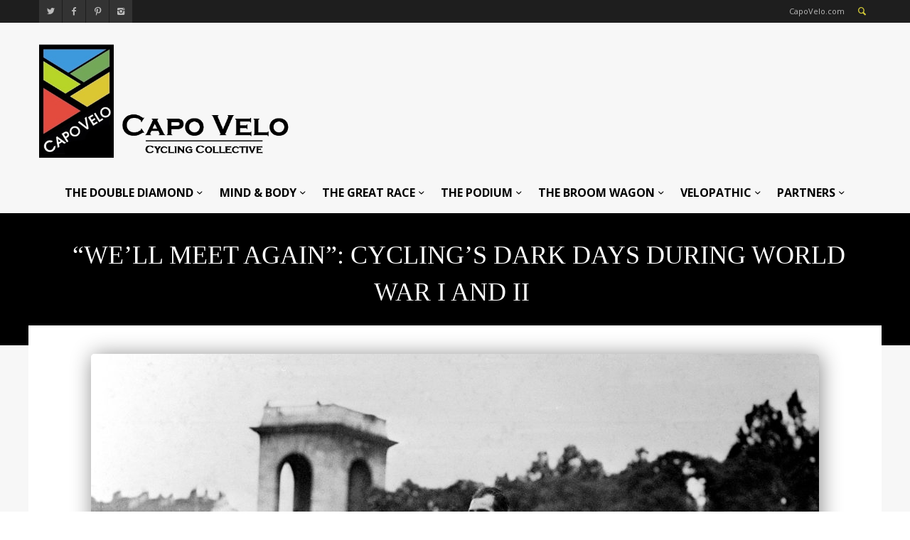

--- FILE ---
content_type: text/html; charset=UTF-8
request_url: https://capovelo.com/well-meet-cyclings-dark-days-world-war-ii/
body_size: 23841
content:
<!DOCTYPE html >
<!--[if lt IE 7 ]><html class="ie ie6" lang="en"> <![endif]-->
<!--[if IE 7 ]><html class="ie ie7" lang="en"> <![endif]-->
<!--[if IE 8 ]><html class="ie ie8" lang="en"> <![endif]-->
<!--[if (gte IE 9)|!(IE)]><!--><html lang="en-US"> <!--<![endif]-->

<head>
<meta http-equiv="Content-Type" content="text/html; charset=utf-8" />
<meta name="viewport" content="width=device-width, initial-scale=1, maximum-scale=1">

<title>CapoVelo.com - &quot;We&#039;ll Meet Again&quot;: Cycling&#039;s Dark Days During World War I and II</title>


<link rel="shortcut icon" href="https://capovelo.com/wp-content/uploads/2015/03/small-logo-square-45x45.gif" />






    <script type="text/javascript">
    /* <![CDATA[ */
    var ajax_url = "https://capovelo.com/wp-admin/admin-ajax.php";
    /* ]]> */
    </script>
    <meta name='robots' content='index, follow, max-image-preview:large, max-snippet:-1, max-video-preview:-1' />

	<!-- This site is optimized with the Yoast SEO plugin v17.7.1 - https://yoast.com/wordpress/plugins/seo/ -->
	<link rel="canonical" href="https://capovelo.com/well-meet-cyclings-dark-days-world-war-ii/" />
	<meta property="og:locale" content="en_US" />
	<meta property="og:type" content="article" />
	<meta property="og:title" content="- &quot;We&#039;ll Meet Again&quot;: Cycling&#039;s Dark Days During World War I and II" />
	<meta property="og:description" content="article by Graham Jones  World War I: When the ‘Great War&#8217; ended in November 1918 it was described as the war to end all wars. A whole generation had been decimated and yet just 21 years later Europe erupted into war again. This year we commemorate the 74th anniversary of the end of World War [&hellip;]" />
	<meta property="og:url" content="https://capovelo.com/well-meet-cyclings-dark-days-world-war-ii/" />
	<meta property="og:site_name" content="CapoVelo.com" />
	<meta property="article:published_time" content="2025-05-26T12:20:37+00:00" />
	<meta property="article:modified_time" content="2025-05-26T12:19:27+00:00" />
	<meta property="og:image" content="https://i2.wp.com/capovelo.com/wp-content/uploads/2017/07/bartali-3-1024x738.jpg?fit=1024%2C738&#038;ssl=1" />
	<meta property="og:image:width" content="1024" />
	<meta property="og:image:height" content="738" />
	<meta name="twitter:card" content="summary" />
	<meta name="twitter:label1" content="Written by" />
	<meta name="twitter:data1" content="Gianni Pericolo" />
	<meta name="twitter:label2" content="Est. reading time" />
	<meta name="twitter:data2" content="11 minutes" />
	<script type="application/ld+json" class="yoast-schema-graph">{"@context":"https://schema.org","@graph":[{"@type":"WebSite","@id":"https://capovelo.com/#website","url":"https://capovelo.com/","name":"CapoVelo.com","description":"Cycling Collective","potentialAction":[{"@type":"SearchAction","target":{"@type":"EntryPoint","urlTemplate":"https://capovelo.com/?s={search_term_string}"},"query-input":"required name=search_term_string"}],"inLanguage":"en-US"},{"@type":"ImageObject","@id":"https://capovelo.com/well-meet-cyclings-dark-days-world-war-ii/#primaryimage","inLanguage":"en-US","url":"https://i2.wp.com/capovelo.com/wp-content/uploads/2017/07/bartali-3-1024x738.jpg?fit=1024%2C738&ssl=1","contentUrl":"https://i2.wp.com/capovelo.com/wp-content/uploads/2017/07/bartali-3-1024x738.jpg?fit=1024%2C738&ssl=1","width":"1024","height":"738","caption":"\u00a9 LAPRESSE Archivio Storico 07-07-1946 Milano Sport ciclismo GINO BARTALI VINCE PER LA TERZA VOLTA IL GIRO D'ITALIA Nella foto: GINO BARTALI vincitore del 29\u00a1 GIRO D'ITALIA portato in trionfo al suo arrivo a Milano. Neg. 28585"},{"@type":"WebPage","@id":"https://capovelo.com/well-meet-cyclings-dark-days-world-war-ii/#webpage","url":"https://capovelo.com/well-meet-cyclings-dark-days-world-war-ii/","name":"- \"We'll Meet Again\": Cycling's Dark Days During World War I and II","isPartOf":{"@id":"https://capovelo.com/#website"},"primaryImageOfPage":{"@id":"https://capovelo.com/well-meet-cyclings-dark-days-world-war-ii/#primaryimage"},"datePublished":"2025-05-26T12:20:37+00:00","dateModified":"2025-05-26T12:19:27+00:00","author":{"@id":"https://capovelo.com/#/schema/person/045ea3d904993ee2549b04ff6752f7e5"},"breadcrumb":{"@id":"https://capovelo.com/well-meet-cyclings-dark-days-world-war-ii/#breadcrumb"},"inLanguage":"en-US","potentialAction":[{"@type":"ReadAction","target":["https://capovelo.com/well-meet-cyclings-dark-days-world-war-ii/"]}]},{"@type":"BreadcrumbList","@id":"https://capovelo.com/well-meet-cyclings-dark-days-world-war-ii/#breadcrumb","itemListElement":[{"@type":"ListItem","position":1,"name":"Home","item":"https://capovelo.com/"},{"@type":"ListItem","position":2,"name":"&#8220;We&#8217;ll Meet Again&#8221;: Cycling&#8217;s Dark Days During World War I and II"}]},{"@type":"Person","@id":"https://capovelo.com/#/schema/person/045ea3d904993ee2549b04ff6752f7e5","name":"Gianni Pericolo","image":{"@type":"ImageObject","@id":"https://capovelo.com/#personlogo","inLanguage":"en-US","url":"https://secure.gravatar.com/avatar/9046fbcf26827f41c37033f1edbd1e3b?s=96&d=mm&r=g","contentUrl":"https://secure.gravatar.com/avatar/9046fbcf26827f41c37033f1edbd1e3b?s=96&d=mm&r=g","caption":"Gianni Pericolo"},"sameAs":["http://capovelo.com"],"url":"https://capovelo.com/author/gianni-pericolo/"}]}</script>
	<!-- / Yoast SEO plugin. -->


<link rel='dns-prefetch' href='//secure.gravatar.com' />
<link rel='dns-prefetch' href='//fonts.googleapis.com' />
<link rel='dns-prefetch' href='//s.w.org' />
<link rel='dns-prefetch' href='//v0.wordpress.com' />
<link rel='dns-prefetch' href='//widgets.wp.com' />
<link rel='dns-prefetch' href='//s0.wp.com' />
<link rel='dns-prefetch' href='//0.gravatar.com' />
<link rel='dns-prefetch' href='//1.gravatar.com' />
<link rel='dns-prefetch' href='//2.gravatar.com' />
<link rel='dns-prefetch' href='//i0.wp.com' />
<link rel='dns-prefetch' href='//i1.wp.com' />
<link rel='dns-prefetch' href='//i2.wp.com' />
<link rel='dns-prefetch' href='//c0.wp.com' />
<link rel="alternate" type="application/rss+xml" title="CapoVelo.com &raquo; Feed" href="https://capovelo.com/feed/" />
<link rel="alternate" type="application/rss+xml" title="CapoVelo.com &raquo; Comments Feed" href="https://capovelo.com/comments/feed/" />
<link rel="alternate" type="application/rss+xml" title="CapoVelo.com &raquo; &#8220;We&#8217;ll Meet Again&#8221;: Cycling&#8217;s Dark Days During World War I and II Comments Feed" href="https://capovelo.com/well-meet-cyclings-dark-days-world-war-ii/feed/" />
		<script type="text/javascript">
			window._wpemojiSettings = {"baseUrl":"https:\/\/s.w.org\/images\/core\/emoji\/13.0.1\/72x72\/","ext":".png","svgUrl":"https:\/\/s.w.org\/images\/core\/emoji\/13.0.1\/svg\/","svgExt":".svg","source":{"concatemoji":"https:\/\/capovelo.com\/wp-includes\/js\/wp-emoji-release.min.js?ver=5.7.14"}};
			!function(e,a,t){var n,r,o,i=a.createElement("canvas"),p=i.getContext&&i.getContext("2d");function s(e,t){var a=String.fromCharCode;p.clearRect(0,0,i.width,i.height),p.fillText(a.apply(this,e),0,0);e=i.toDataURL();return p.clearRect(0,0,i.width,i.height),p.fillText(a.apply(this,t),0,0),e===i.toDataURL()}function c(e){var t=a.createElement("script");t.src=e,t.defer=t.type="text/javascript",a.getElementsByTagName("head")[0].appendChild(t)}for(o=Array("flag","emoji"),t.supports={everything:!0,everythingExceptFlag:!0},r=0;r<o.length;r++)t.supports[o[r]]=function(e){if(!p||!p.fillText)return!1;switch(p.textBaseline="top",p.font="600 32px Arial",e){case"flag":return s([127987,65039,8205,9895,65039],[127987,65039,8203,9895,65039])?!1:!s([55356,56826,55356,56819],[55356,56826,8203,55356,56819])&&!s([55356,57332,56128,56423,56128,56418,56128,56421,56128,56430,56128,56423,56128,56447],[55356,57332,8203,56128,56423,8203,56128,56418,8203,56128,56421,8203,56128,56430,8203,56128,56423,8203,56128,56447]);case"emoji":return!s([55357,56424,8205,55356,57212],[55357,56424,8203,55356,57212])}return!1}(o[r]),t.supports.everything=t.supports.everything&&t.supports[o[r]],"flag"!==o[r]&&(t.supports.everythingExceptFlag=t.supports.everythingExceptFlag&&t.supports[o[r]]);t.supports.everythingExceptFlag=t.supports.everythingExceptFlag&&!t.supports.flag,t.DOMReady=!1,t.readyCallback=function(){t.DOMReady=!0},t.supports.everything||(n=function(){t.readyCallback()},a.addEventListener?(a.addEventListener("DOMContentLoaded",n,!1),e.addEventListener("load",n,!1)):(e.attachEvent("onload",n),a.attachEvent("onreadystatechange",function(){"complete"===a.readyState&&t.readyCallback()})),(n=t.source||{}).concatemoji?c(n.concatemoji):n.wpemoji&&n.twemoji&&(c(n.twemoji),c(n.wpemoji)))}(window,document,window._wpemojiSettings);
		</script>
		<style type="text/css">
img.wp-smiley,
img.emoji {
	display: inline !important;
	border: none !important;
	box-shadow: none !important;
	height: 1em !important;
	width: 1em !important;
	margin: 0 .07em !important;
	vertical-align: -0.1em !important;
	background: none !important;
	padding: 0 !important;
}
</style>
	<link rel='stylesheet' id='wp-block-library-css'  href='https://c0.wp.com/c/5.7.14/wp-includes/css/dist/block-library/style.min.css' type='text/css' media='all' />
<style id='wp-block-library-inline-css' type='text/css'>
.has-text-align-justify{text-align:justify;}
</style>
<link rel='stylesheet' id='mediaelement-css'  href='https://c0.wp.com/c/5.7.14/wp-includes/js/mediaelement/mediaelementplayer-legacy.min.css' type='text/css' media='all' />
<link rel='stylesheet' id='wp-mediaelement-css'  href='https://c0.wp.com/c/5.7.14/wp-includes/js/mediaelement/wp-mediaelement.min.css' type='text/css' media='all' />
<link rel='stylesheet' id='mytheme-opensans-css'  href='https://fonts.googleapis.com/css?family=Open+Sans%3A400%2C400italic%2C700%2C700italic%7COpen+Sans%3A400%2C400italic%2C700%2C700italic%7COpen+Sans%3A400%2C400italic%2C700%2C700italic%7COpen+Sans%3A400%2C400italic%2C700%2C700italic%7COpen+Sans%3A400%2C400italic%2C700%2C700italic%7COpen+Sans%3A400%2C400italic%2C700%2C700italic%7CMontserrat%3A400%2C400italic%2C700%2C700italic%7COpen+Sans%3A400%2C400italic%2C700%2C700italic%7COpen+Sans%3A400%2C400italic%2C700%2C700italic%7COpen+Sans%3A400%2C400italic%2C700%2C700italic%7COpen+Sans%3A400%2C400italic%2C700%2C700italic&#038;subset=latin%2Ccyrillic%2Cgreek%2Cvietnamese&#038;ver=5.7.14' type='text/css' media='all' />
<link data-optimized="1" rel='stylesheet' id='xxxx-woocommerce-css-css'  href='https://capovelo.com/wp-content/litespeed/css/f53980530e52ffa63fcb29a1235ce8ac.css?ver=42941' type='text/css' media='all' />
<link data-optimized="1" rel='stylesheet' id='fontello-css'  href='https://capovelo.com/wp-content/litespeed/css/9dac84e3f49857fe43a8f85bef972b94.css?ver=8e61e' type='text/css' media='all' />
<link data-optimized="1" rel='stylesheet' id='flexslider-css'  href='https://capovelo.com/wp-content/litespeed/css/e6a1320262192a600a05f874893c9285.css?ver=e14e8' type='text/css' media='all' />
<link data-optimized="1" rel='stylesheet' id='navigation-css'  href='https://capovelo.com/wp-content/litespeed/css/44753c65c2cb2d40e1efed80c57a052f.css?ver=8600d' type='text/css' media='all' />
<link data-optimized="1" rel='stylesheet' id='animation-css'  href='https://capovelo.com/wp-content/litespeed/css/a46881c4a02be43d57e93705eae7f10d.css?ver=41d25' type='text/css' media='all' />
<link data-optimized="1" rel='stylesheet' id='mmenu-css'  href='https://capovelo.com/wp-content/litespeed/css/7b112718b1d49e48ebee22153922fd86.css?ver=a87c0' type='text/css' media='all' />
<link data-optimized="1" rel='stylesheet' id='slider-css'  href='https://capovelo.com/wp-content/litespeed/css/67c7cbd761516a38ed06ed324ba0c8a0.css?ver=196fa' type='text/css' media='all' />
<!--[if lt IE 9]>
<link rel='stylesheet' id='iefix-css'  href='https://capovelo.com/wp-content/themes/widemag/framework/css/ie.css?ver=1.0' type='text/css' media='all' />
<![endif]-->
<link data-optimized="1" rel='stylesheet' id='prettyPhoto-css'  href='https://capovelo.com/wp-content/litespeed/css/ec1e49bb5ff6ed4b5694aab5b1fed650.css?ver=243b7' type='text/css' media='screen' />
<link data-optimized="1" rel='stylesheet' id='spinners-css'  href='https://capovelo.com/wp-content/litespeed/css/940168e192fcec7ea54cb2599e7c9591.css?ver=f11d4' type='text/css' media='all' />
<link data-optimized="1" rel='stylesheet' id='magnific-popup-css'  href='https://capovelo.com/wp-content/litespeed/css/014c74b11946330cebd41a92f0496932.css?ver=5f0d6' type='text/css' media='all' />
<link data-optimized="1" rel='stylesheet' id='shortcodes-css'  href='https://capovelo.com/wp-content/litespeed/css/554afcf65036766b528d1ec75092f728.css?ver=010f4' type='text/css' media='all' />
<link data-optimized="1" rel='stylesheet' id='skeleton-css'  href='https://capovelo.com/wp-content/litespeed/css/78090ab1fb2462e74eff085c12d78076.css?ver=b99cf' type='text/css' media='all' />
<link data-optimized="1" rel='stylesheet' id='wp_review-style-css'  href='https://capovelo.com/wp-content/litespeed/css/e0ae9f688ca6db66f30a945746480ba8.css?ver=e4809' type='text/css' media='all' />
<link data-optimized="1" rel='stylesheet' id='base-css'  href='https://capovelo.com/wp-content/litespeed/css/3676eda9753f8d0847c5dc24b4d3072c.css?ver=f6478' type='text/css' media='all' />
<link data-optimized="1" rel='stylesheet' id='stylesheet-css'  href='https://capovelo.com/wp-content/litespeed/css/d9a297790edd999bd030a13c73637b1a.css?ver=5455d' type='text/css' media='all' />
<link rel='stylesheet' id='redux-google-fonts-redux_demo-css'  href='https://fonts.googleapis.com/css?family=Open+Sans%3A400%7CMontserrat&#038;subset=latin&#038;ver=1767585542' type='text/css' media='all' />
<link rel='stylesheet' id='jetpack_css-css'  href='https://c0.wp.com/p/jetpack/10.3.2/css/jetpack.css' type='text/css' media='all' />
<script type='text/javascript' src='https://c0.wp.com/c/5.7.14/wp-includes/js/jquery/jquery.min.js' id='jquery-core-js'></script>
<script type='text/javascript' src='https://c0.wp.com/c/5.7.14/wp-includes/js/jquery/jquery-migrate.min.js' id='jquery-migrate-js'></script>
<script type='text/javascript' src='https://capovelo.com/wp-content/themes/widemag/framework/js/ui.js?ver=1.0' id='ui-js'></script>
<script type='text/javascript' src='https://capovelo.com/wp-content/themes/widemag/framework/js/customM.js?ver=1.0' id='customM-js'></script>
<link rel="https://api.w.org/" href="https://capovelo.com/wp-json/" /><link rel="alternate" type="application/json" href="https://capovelo.com/wp-json/wp/v2/posts/49577" /><link rel="EditURI" type="application/rsd+xml" title="RSD" href="https://capovelo.com/xmlrpc.php?rsd" />
<link rel="wlwmanifest" type="application/wlwmanifest+xml" href="https://capovelo.com/wp-includes/wlwmanifest.xml" /> 
<meta name="generator" content="WordPress 5.7.14" />
<link rel='shortlink' href='https://wp.me/p6onrl-cTD' />
<link rel="alternate" type="application/json+oembed" href="https://capovelo.com/wp-json/oembed/1.0/embed?url=https%3A%2F%2Fcapovelo.com%2Fwell-meet-cyclings-dark-days-world-war-ii%2F" />
<link rel="alternate" type="text/xml+oembed" href="https://capovelo.com/wp-json/oembed/1.0/embed?url=https%3A%2F%2Fcapovelo.com%2Fwell-meet-cyclings-dark-days-world-war-ii%2F&#038;format=xml" />

<!-- This site is using AdRotate v5.10 to display their advertisements - https://ajdg.solutions/ -->
<!-- AdRotate CSS -->
<style type="text/css" media="screen">
	.g { margin:0px; padding:0px; overflow:hidden; line-height:1; zoom:1; }
	.g img { height:auto; }
	.g-col { position:relative; float:left; }
	.g-col:first-child { margin-left: 0; }
	.g-col:last-child { margin-right: 0; }
	.g-1 { margin:0px 0px 0px 0px;width:100%; max-width:460px; height:100%; max-height:116px; float:right; clear:right; }
	@media only screen and (max-width: 480px) {
		.g-col, .g-dyn, .g-single { width:100%; margin-left:0; margin-right:0; }
	}
</style>
<!-- /AdRotate CSS -->

<!-- start Simple Custom CSS and JS -->
<style type="text/css">
/* Add your CSS code here.

For example:
.example {
    color: red;
}

For brushing up on your CSS knowledge, check out http://www.w3schools.com/css/css_syntax.asp

End of comment */ 
@media screen and (min-width:5000px){
  #footer-mtn img{
    width:5200px
  }
}</style>
<!-- end Simple Custom CSS and JS -->
<!-- start Simple Custom CSS and JS -->
<script type="text/javascript">
/* Default comment here */ 

jQuery(document).ready(function( $ ){
  $(".home-blur-container section.content-section .xxxx-full-size-wrapper .container").remove();
  $("#image-move-it").detach().appendTo(".home-blur-container .content-section .xxxx-full-size-wrapper");
});</script>
<!-- end Simple Custom CSS and JS -->
<style type='text/css'>img#wpstats{display:none}</style>
		<!--[if IE 7]>
<link rel="stylesheet" href="https://capovelo.com/wp-content/themes/widemag/inc/wp-review/assets/css/wp-review-ie7.css">
<![endif]-->
<meta name="generator" content="Powered by Slider Revolution 6.6.20 - responsive, Mobile-Friendly Slider Plugin for WordPress with comfortable drag and drop interface." />
<script>function setREVStartSize(e){
			//window.requestAnimationFrame(function() {
				window.RSIW = window.RSIW===undefined ? window.innerWidth : window.RSIW;
				window.RSIH = window.RSIH===undefined ? window.innerHeight : window.RSIH;
				try {
					var pw = document.getElementById(e.c).parentNode.offsetWidth,
						newh;
					pw = pw===0 || isNaN(pw) || (e.l=="fullwidth" || e.layout=="fullwidth") ? window.RSIW : pw;
					e.tabw = e.tabw===undefined ? 0 : parseInt(e.tabw);
					e.thumbw = e.thumbw===undefined ? 0 : parseInt(e.thumbw);
					e.tabh = e.tabh===undefined ? 0 : parseInt(e.tabh);
					e.thumbh = e.thumbh===undefined ? 0 : parseInt(e.thumbh);
					e.tabhide = e.tabhide===undefined ? 0 : parseInt(e.tabhide);
					e.thumbhide = e.thumbhide===undefined ? 0 : parseInt(e.thumbhide);
					e.mh = e.mh===undefined || e.mh=="" || e.mh==="auto" ? 0 : parseInt(e.mh,0);
					if(e.layout==="fullscreen" || e.l==="fullscreen")
						newh = Math.max(e.mh,window.RSIH);
					else{
						e.gw = Array.isArray(e.gw) ? e.gw : [e.gw];
						for (var i in e.rl) if (e.gw[i]===undefined || e.gw[i]===0) e.gw[i] = e.gw[i-1];
						e.gh = e.el===undefined || e.el==="" || (Array.isArray(e.el) && e.el.length==0)? e.gh : e.el;
						e.gh = Array.isArray(e.gh) ? e.gh : [e.gh];
						for (var i in e.rl) if (e.gh[i]===undefined || e.gh[i]===0) e.gh[i] = e.gh[i-1];
											
						var nl = new Array(e.rl.length),
							ix = 0,
							sl;
						e.tabw = e.tabhide>=pw ? 0 : e.tabw;
						e.thumbw = e.thumbhide>=pw ? 0 : e.thumbw;
						e.tabh = e.tabhide>=pw ? 0 : e.tabh;
						e.thumbh = e.thumbhide>=pw ? 0 : e.thumbh;
						for (var i in e.rl) nl[i] = e.rl[i]<window.RSIW ? 0 : e.rl[i];
						sl = nl[0];
						for (var i in nl) if (sl>nl[i] && nl[i]>0) { sl = nl[i]; ix=i;}
						var m = pw>(e.gw[ix]+e.tabw+e.thumbw) ? 1 : (pw-(e.tabw+e.thumbw)) / (e.gw[ix]);
						newh =  (e.gh[ix] * m) + (e.tabh + e.thumbh);
					}
					var el = document.getElementById(e.c);
					if (el!==null && el) el.style.height = newh+"px";
					el = document.getElementById(e.c+"_wrapper");
					if (el!==null && el) {
						el.style.height = newh+"px";
						el.style.display = "block";
					}
				} catch(e){
					console.log("Failure at Presize of Slider:" + e)
				}
			//});
		  };</script>

<!-- Custom CSS Codes
========================================================= -->
	

<style>	
	body{
		font-family: 'Open Sans', Arial, Helvetica, sans-serif; 
		font-size:13px; 
		font-weight:400;  
		color:#444444;
	}
	body{
					
		background-image:;
		background-color:;
		background-position:;
		background-repeat:;
		background-size:;
		background-attachment:;
		
				
	}

	p{
		font-family: 'Open Sans', Arial, Helvetica, sans-serif; 
		font-size:13px; 
		font-weight:400;  
		color:#444444;
		margin-top:0;
		margin-bottom:15px;
	}
	
	h1 a, h2 a, h3 a, h4 a, h5 a, h6 a, a, .widget-block .xxxx-twitter-widget li a, .bigimage-list > li .wrap-data .post-title a:hover, .list-list > li .wrap-data .post-title a:hover{
		color:#d5cb38;
	}
	
	input, button, select, textarea{
		font-family: 'Open Sans', Arial, Helvetica, sans-serif; 
		font-size:13px; 
		font-weight:400;  
		color:#444444;
	}
	
	
		
	
		.logo{float:left;}
	
		
	
	.logo img{
		height: 160px;
	}
	
	
	nav.main_nav ul.main-menu>li>a{
		font-family: 'Open Sans', Arial, Helvetica, sans-serif; 
		font-size:14px; 
		font-weight:400;  
		/*color:< ?php echo esc_html($xxxx_option['nav_font']['color']); ?>;*/}
	
	ul.foot-nav li{
		font-family: 'Open Sans', Arial, Helvetica, sans-serif; 
	}
	
	.article-list li h1, .carousel-item h1{
		font-family: 'Open Sans', Arial, Helvetica, sans-serif; 
		font-size:18px; 
		font-weight:400;  
		color:#444444;	
	}
	.carouselle3 h1.post-title{
		font-family: 'Open Sans', Arial, Helvetica, sans-serif; 
		font-size:18px; 
		font-weight:400;  
		color:#fff;
	}
	
	.article-list .post-meta .day,
	.article-list .post-meta .month,
	.article-list .post-meta .year,
	.date-single .day,
	.date-single .month,
	.date-single .year{
		font-family: 'Open Sans', Arial, Helvetica, sans-serif; 	
	}
	
	
	.masonry-mod .masonry-item h1.post-title{
		font-family: 'Montserrat', Arial, Helvetica, sans-serif; 
	}
	
		
	h1{
		font-family: 'Open Sans', Arial, Helvetica, sans-serif; 
		font-size:35px; 
		font-weight:;  
		color:#444444;	
	}
	
	h2{
		font-family: 'Open Sans', Arial, Helvetica, sans-serif; 
		font-size:30px; 
		font-weight:;  
		color:#444444;	
	}
	
	h3{
		font-family: 'Open Sans', Arial, Helvetica, sans-serif; 
		font-size:25px; 
		font-weight:;  
		color:#444444;	
	}
	
	h4{
		font-family: 'Open Sans', Arial, Helvetica, sans-serif; 
		font-size:22px; 
		font-weight:;  
		color:#444444;	
	}
	
	h5{
		font-family: 'Open Sans', Arial, Helvetica, sans-serif; 
		font-size:18px; 
		font-weight:;  
		color:#444444;	
	}
	
	h6{
		font-family: 'Open Sans', Arial, Helvetica, sans-serif; 
		font-size:16px; 
		font-weight:;  
		color:#444444;	
	}
	
	
	
	 .blog-post-wrap .post-desc a.readmore:hover, input[type="submit"]:hover, input.button:hover, button.button:hover, .ei-slider-thumbs li.ei-slider-element, .rating-total, .scores-inner, span.rating-mini span.score-inner, .mod-title:before, .wid-title:before, .bx-nav a.navtoggle, .percentage-point .review-result-wrapper .review-result, .bar-point .review-result-wrapper .review-result, span.onsale, .woocommerce .widget_price_filter .ui-slider .ui-slider-range, .woocommerce-page .widget_price_filter .ui-slider .ui-slider-range, h1.page-title:after, .tagcloud a:hover, .date-single, .blog_load_more_button a {
		background-color:#d5cb38;
	}
	span.onsale:after{
		border-top-color:#d5cb38;	
	}
	.mod-title .line > span{
		border-bottom-color:#d5cb38;
	}
	.xxxx-like.liked i, .main-menu>li>a:hover, .main-menu>li:hover>a, .widget_shopping_cart_content p.total span, .tabs-nav li a:hover, .toggle-wrap h3:hover, .ui-accordion-header:hover, .social-list-head ul.social li a:hover, .article-list .themedo-button:hover, .cart-nav > a, .search-button a, .widget_shopping_cart_content p.buttons a, .dropdown_widget ul.cart_list li a:hover, .comment-data p span.name, .comment-data p span.name a, #footer .copyright p i, a.totope:hover, .nav-toggle a, a{
		color:#d5cb38;
	}
	.mod-title, .xxxx-tabs.horizontal-2 .ui-tabs-nav, .main-menu > li > div{
		border-color:#d5cb38	}
	
	input[type="submit"], input.button, button.button{
		background-color:#444;
	}
	
	
	.ajax_preloader .windows8 .wBall .wInnerBall, 
	.ajax_preloader .cube, 
    .ajax_preloader .rotating_cubes .cube1, .ajax_preloader .rotating_cubes .cube2,
    .ajax_preloader .stripes > div,
    .ajax_preloader .wave > div,
    .ajax_preloader .two_rotating_circles .dot1, .ajax_preloader .two_rotating_circles .dot2,
    .ajax_preloader .five_rotating_circles .container1 > div, .ajax_preloader .five_rotating_circles .container2 > div, .ajax_preloader .five_rotating_circles .container3 > div{
		background:#444444	}
	
	
	
	
	/* :::::::::::::::::::::::::::::::::::::::::::::::::::::::::::::::::::::::::::::::::::::::::::::::::::::::: .:: SKINS  ::.  */
	
	
		.body-wrap { background-color:#f7f7f7; }
		.top-nav > li > a, .breakingnews ul li a{color:#3b3b3b; font-size:12px; text-decoration:none;}
		.top-nav > li > a:hover{text-decoration:underline;}
		.breakingnews ul  li span{background:rgba(0,0,0,0.1); }
		.mm-ismenu{background-color:#1E1E1E;}
		
		
		.main-menu > li > a { color:#444;}
		.main-menu > li li a, .xxxx-big-menu .post-title a{color:#bbb;}

		.main-menu > li > div{background-color:#1e1e1e;}
		.main-menu > li > div .triangle{border-bottom-color:#1e1e1e;}
		.main-menu li div.xxxx-dropdown ul.xxxx-sub-menu li:hover > a, .main-menu li ul.xxxx-sub-menu li > a:hover{background:rgba(0,0,0,0.2);}
		
		.search_results ul li a { color:#888; border-top:1px solid #eee; }
		.search_results ul li a:hover { background:#f5f5f5; }
		.search_results ul li span i { color:#bbb; background:#3b3b3b; }
		.search_results .s_all { background:#f5f5f5; border-top:1px solid #eee; }
		
		.new_search { border-bottom:1px solid #eee; }
		ul.search-results li a.search-circle { background:#fafafa; border:1px solid #eee; color:#888; }
		ul.search-results li h5 a{ color:#3b3b3b; }
				
	
	

	/* :::::::::::::::::::::::::::::::::::::::::::::::::::::::::::::::::::::::::::::::::::::::::::::::::::::::: .:: END SKINS  ::.  */
	
	
	
	
	
	
	
	
	
	
	
	
	
		
</style>

<style type="text/css" id="wp-custom-css">/*
Welcome to Custom CSS!

To learn how this works, see http://wp.me/PEmnE-Bt
*/
.home #content > div > div > div.below-content > section:nth-child(2) > div > div {
	margin-left: 0;
	margin-right: 0;
}

/* second blur cyclist image */
.home #content > div > div > div.below-content > section:nth-child(2) > div > div > div > p > img.capo-home-img-bottom {
	max-width: 2000px !important;
	border-top: 2px #000 solid;
	border-bottom: 2px #000 solid;
}

.home #content > div > div > div.below-content > section:nth-child(2) > div {
	margin-bottom: 0 !important;
	padding-bottom: 0 !important;
	padding-top: 20px !important;
}</style><style type="text/css" title="dynamic-css" class="options-output">.body-wrap{margin-top:0;margin-bottom:0;}#header{padding-top:50px;padding-right:0;padding-bottom:50px;padding-left:0;}.logo{margin-top:20px;margin-right:0;margin-bottom:10px;margin-left:0;}</style><script>
  (function(i,s,o,g,r,a,m){i['GoogleAnalyticsObject']=r;i[r]=i[r]||function(){
  (i[r].q=i[r].q||[]).push(arguments)},i[r].l=1*new Date();a=s.createElement(o),
  m=s.getElementsByTagName(o)[0];a.async=1;a.src=g;m.parentNode.insertBefore(a,m)
  })(window,document,'script','//www.google-analytics.com/analytics.js','ga');

  ga('create', 'UA-60318558-1', 'auto');
  ga('send', 'pageview');

</script>
<link data-optimized="1" rel="stylesheet" type="text/css" href="https://capovelo.com/wp-content/litespeed/css/662e5477fe208295944356e570bbb091.css?ver=d0a38">
</head>

<body class="post-template-default single single-post postid-49577 single-format-standard no_animation">


		<div class="ajax_preloader"><div class="ajax_preloader_in1"><div class="two_rotating_circles"><div class="dot1"></div><div class="dot2"></div></div></div></div>

<!-- Body Wrapper -->
<div class="body-wrapper">
	<div class="body-wrap">
	
	    
    <div class="mmn">
        <nav id="menu">
            <!-- Mobile Menu -->
            <div class="menu-capo-main-container"><ul id="menu-mobile" class="menu-device"><li id="menu-item-1255" class="menu-item menu-item-type-taxonomy menu-item-object-category menu-item-1255"><a href="https://capovelo.com/category/the-double-diamond/">THE DOUBLE DIAMOND</a></li>
<li id="menu-item-1257" class="menu-item menu-item-type-taxonomy menu-item-object-category menu-item-1257"><a href="https://capovelo.com/category/mind-and-body/">MIND &#038; BODY</a></li>
<li id="menu-item-1258" class="menu-item menu-item-type-taxonomy menu-item-object-category current-post-ancestor current-menu-parent current-post-parent menu-item-1258"><a href="https://capovelo.com/category/the-great-race/">THE GREAT RACE</a></li>
<li id="menu-item-1256" class="menu-item menu-item-type-taxonomy menu-item-object-category menu-item-1256"><a href="https://capovelo.com/category/the-podium/">THE PODIUM</a></li>
<li id="menu-item-1254" class="menu-item menu-item-type-taxonomy menu-item-object-category menu-item-1254"><a href="https://capovelo.com/category/the-broom-wagon/">THE BROOM WAGON</a></li>
<li id="menu-item-1259" class="menu-item menu-item-type-taxonomy menu-item-object-category menu-item-1259"><a href="https://capovelo.com/category/velopathic/">VELOPATHIC</a></li>
<li id="menu-item-15729" class="menu-item menu-item-type-taxonomy menu-item-object-category menu-item-15729"><a href="https://capovelo.com/category/partners/">PARTNERS</a></li>
</ul></div>            <!-- /Mobile Menu -->	
        </nav>
    </div>
    
    <div class="head-wrap">
    
    	<div class="head-top">
        	<div class="container">
                <div class="span12">
                    <div class="xxxx-col">
                    	
                        <div class="social-list-head">
                        	<ul class="social">
                    
								                                <li><a href="https://twitter.com/CapoVelo" rel="tooltip"  title="Twitter" target="_blank"><i class="icon-twitter"></i></a></li>
                                								                                <li><a href="https://www.facebook.com/CapoVelo" rel="tooltip"  title="Facebook" target="_blank"><i class="icon-facebook"></i></a></li>
                                
                                                                <li><a href="https://pinterest.com/CapoVeloforum" rel="tooltip"  title="Pinterest" target="_blank"><i class="icon-pinterest"></i></a></li>
                                                                
                                                                
                                                                
                                                                
                                                                
                                                                
                                                                
                                                                <li><a href="https://www.instagram.com/capovelo/" rel="tooltip"  title="Instagram" target="_blank"><i class="icon-instagram"></i></a></li>
                                    
                            </ul>
                        </div>
						
                        
                        
                        <div class="head-right">
                        	<!-- Mobile Nav Toggler -->
                            <div class="nav-toggle">
                                <a href="#menu"><i class="icon-menu-1"></i></a>
                            </div>
                            
                            
                            <!-- Cart -->
                                                        <!-- /Cart -->
                            
                                                        <!-- Search -->
                            <div class="search-include">
                                <div class="search-button">
                                    <!--<a href="#search-popup" class="open_s"><i class="icon-search"></i></a>-->
                                    <a href="#search-popup" class="open_s" rel="tooltip"  title="Click here to search"><i class="icon-search"></i></a>
                                </div>
                                
                                <div id="search-popup" class="zoom-anim-dialog mfp-hide popup-search">
                                    <div class="form_wrap">
                                        <form action="https://capovelo.com/" method="get" id="search_form">
                                            <input type="text" id="srch_txt" placeholder="Search..." class="ft" name="s" autocomplete="off"/>
                                        </form>
                                    </div>
                                </div>
                            </div>
                            <!-- /Search -->
                                                        
                            <span class="blog-author">CapoVelo.com</span>
                       	</div>
                        
                        
                    </div>
                </div>
            </div>
        </div>
        
        
        
        
    
    
    
        <!-- Header -->
        <header id="header" class="hasPadding">
            <div class="container">
                <div class="span12">
                    <div class="xxxx-col">
    
                        <!-- Logo -->
                        <div class="logo">
                            <a href="https://capovelo.com/"><img src="https://capovelo.com/wp-content/uploads/2015/02/new_logo_no_com-smaller3.png" alt="Cycling Collective" /></a>
                        </div>
                        <!-- /Logo -->
                        <div id="rotating-item-wrapper" class="capo-header-ad" style="">
                        	                        	<!-- Error, Advert is not available at this time due to schedule/geolocation restrictions! -->                        </div>
                    </div>
                </div>
            </div>
        </header>
        <!-- /Header -->
        
        
        
        
        
        <!-- Nav -->
        <nav class="main_nav">
            <div class="container">
                <div class="span12">
                    <div class="xxxx-col">
                    <div class="nav_bg">
                    
                    	
                    
                        <!-- Main Menu -->
                        <div class="main_nav_wrap">
                        <div class="menu-capo-main-container"><ul id="menu-main" class="main-menu"><li class="menu-item menu-item-type-taxonomy menu-item-object-category menu-item-1255"><a href="https://capovelo.com/category/the-double-diamond/">THE DOUBLE DIAMOND</a><div class="xxxx-big-menu xxxx-mega xxxx-slidein"><div class="xxxx-articles">
                                 <div class="xxxx-recent">
                                    <ul class="article-list format-article-list"><li>
										<div class="post-thumbnail">
											<a href="https://capovelo.com/cinelli-reprises-iconic-supercorsa-steel-frameset/"><img width="370" height="230" src="https://i1.wp.com/capovelo.com/wp-content/uploads/2026/01/Image-154.jpg?resize=370%2C230&amp;ssl=1" class="attachment-thumb-370-230 size-thumb-370-230 wp-post-image" alt="" loading="lazy" srcset="https://i1.wp.com/capovelo.com/wp-content/uploads/2026/01/Image-154.jpg?resize=370%2C230&amp;ssl=1 370w, https://i1.wp.com/capovelo.com/wp-content/uploads/2026/01/Image-154.jpg?resize=320%2C200&amp;ssl=1 320w, https://i1.wp.com/capovelo.com/wp-content/uploads/2026/01/Image-154.jpg?zoom=2&amp;resize=370%2C230&amp;ssl=1 740w, https://i1.wp.com/capovelo.com/wp-content/uploads/2026/01/Image-154.jpg?zoom=3&amp;resize=370%2C230&amp;ssl=1 1110w" sizes="(max-width: 370px) 100vw, 370px" /></a>
											<a href="https://capovelo.com/cinelli-reprises-iconic-supercorsa-steel-frameset/" class="imgoverlay"></a>
										</div>
										
										
										
										<h1 class="post-title"><a href="https://capovelo.com/cinelli-reprises-iconic-supercorsa-steel-frameset/">Cinelli Reprises Iconic Supercorsa Steel Frameset</a></h1>	
									</li><li>
										<div class="post-thumbnail">
											<a href="https://capovelo.com/miche-unveils-new-deva-rd-wheelset/"><img width="370" height="230" src="https://i2.wp.com/capovelo.com/wp-content/uploads/2026/01/Image-139.jpg?resize=370%2C230&amp;ssl=1" class="attachment-thumb-370-230 size-thumb-370-230 wp-post-image" alt="" loading="lazy" srcset="https://i2.wp.com/capovelo.com/wp-content/uploads/2026/01/Image-139.jpg?resize=370%2C230&amp;ssl=1 370w, https://i2.wp.com/capovelo.com/wp-content/uploads/2026/01/Image-139.jpg?resize=320%2C200&amp;ssl=1 320w, https://i2.wp.com/capovelo.com/wp-content/uploads/2026/01/Image-139.jpg?zoom=2&amp;resize=370%2C230&amp;ssl=1 740w, https://i2.wp.com/capovelo.com/wp-content/uploads/2026/01/Image-139.jpg?zoom=3&amp;resize=370%2C230&amp;ssl=1 1110w" sizes="(max-width: 370px) 100vw, 370px" /></a>
											<a href="https://capovelo.com/miche-unveils-new-deva-rd-wheelset/" class="imgoverlay"></a>
										</div>
										
										
										
										<h1 class="post-title"><a href="https://capovelo.com/miche-unveils-new-deva-rd-wheelset/">Miche Unveils New Deva RD Wheelset</a></h1>	
									</li><li>
										<div class="post-thumbnail">
											<a href="https://capovelo.com/rudy-project-celebrates-40th-anniversary-with-3d-printed-performance-40-titanium-glasses/"><img width="370" height="230" src="https://i0.wp.com/capovelo.com/wp-content/uploads/2026/01/Image-134.jpg?resize=370%2C230&amp;ssl=1" class="attachment-thumb-370-230 size-thumb-370-230 wp-post-image" alt="" loading="lazy" srcset="https://i0.wp.com/capovelo.com/wp-content/uploads/2026/01/Image-134.jpg?resize=370%2C230&amp;ssl=1 370w, https://i0.wp.com/capovelo.com/wp-content/uploads/2026/01/Image-134.jpg?resize=320%2C200&amp;ssl=1 320w, https://i0.wp.com/capovelo.com/wp-content/uploads/2026/01/Image-134.jpg?zoom=2&amp;resize=370%2C230&amp;ssl=1 740w, https://i0.wp.com/capovelo.com/wp-content/uploads/2026/01/Image-134.jpg?zoom=3&amp;resize=370%2C230&amp;ssl=1 1110w" sizes="(max-width: 370px) 100vw, 370px" /></a>
											<a href="https://capovelo.com/rudy-project-celebrates-40th-anniversary-with-3d-printed-performance-40-titanium-glasses/" class="imgoverlay"></a>
										</div>
										
										
										
										<h1 class="post-title"><a href="https://capovelo.com/rudy-project-celebrates-40th-anniversary-with-3d-printed-performance-40-titanium-glasses/">Rudy Project Celebrates 40th Anniversary with 3D-Printed "Performance 40" Titanium Glasses</a></h1>	
									</li></ul>
                                 </div>
                             </div></li>
<li class="menu-item menu-item-type-taxonomy menu-item-object-category menu-item-1257"><a href="https://capovelo.com/category/mind-and-body/">MIND &#038; BODY</a><div class="xxxx-big-menu xxxx-mega xxxx-slidein"><div class="xxxx-articles">
                                 <div class="xxxx-recent">
                                    <ul class="article-list format-article-list"><li>
										<div class="post-thumbnail">
											<a href="https://capovelo.com/winter-base-training-for-cyclists-myths-and-facts/"><img width="370" height="230" src="https://i2.wp.com/capovelo.com/wp-content/uploads/2026/01/168467628_128438509290982_2565178711133555944_n.jpg?resize=370%2C230&amp;ssl=1" class="attachment-thumb-370-230 size-thumb-370-230 wp-post-image" alt="" loading="lazy" srcset="https://i2.wp.com/capovelo.com/wp-content/uploads/2026/01/168467628_128438509290982_2565178711133555944_n.jpg?resize=370%2C230&amp;ssl=1 370w, https://i2.wp.com/capovelo.com/wp-content/uploads/2026/01/168467628_128438509290982_2565178711133555944_n.jpg?resize=320%2C200&amp;ssl=1 320w, https://i2.wp.com/capovelo.com/wp-content/uploads/2026/01/168467628_128438509290982_2565178711133555944_n.jpg?zoom=2&amp;resize=370%2C230&amp;ssl=1 740w, https://i2.wp.com/capovelo.com/wp-content/uploads/2026/01/168467628_128438509290982_2565178711133555944_n.jpg?zoom=3&amp;resize=370%2C230&amp;ssl=1 1110w" sizes="(max-width: 370px) 100vw, 370px" /></a>
											<a href="https://capovelo.com/winter-base-training-for-cyclists-myths-and-facts/" class="imgoverlay"></a>
										</div>
										
										
										
										<h1 class="post-title"><a href="https://capovelo.com/winter-base-training-for-cyclists-myths-and-facts/">Winter Base Training for Cyclists: Myths and Facts</a></h1>	
									</li><li>
										<div class="post-thumbnail">
											<a href="https://capovelo.com/strava-offers-new-personalized-instant-workouts-and-gps-routes/"><img width="370" height="230" src="https://i2.wp.com/capovelo.com/wp-content/uploads/2026/01/Image-4.jpg?resize=370%2C230&amp;ssl=1" class="attachment-thumb-370-230 size-thumb-370-230 wp-post-image" alt="" loading="lazy" srcset="https://i2.wp.com/capovelo.com/wp-content/uploads/2026/01/Image-4.jpg?resize=370%2C230&amp;ssl=1 370w, https://i2.wp.com/capovelo.com/wp-content/uploads/2026/01/Image-4.jpg?resize=320%2C200&amp;ssl=1 320w, https://i2.wp.com/capovelo.com/wp-content/uploads/2026/01/Image-4.jpg?zoom=2&amp;resize=370%2C230&amp;ssl=1 740w, https://i2.wp.com/capovelo.com/wp-content/uploads/2026/01/Image-4.jpg?zoom=3&amp;resize=370%2C230&amp;ssl=1 1110w" sizes="(max-width: 370px) 100vw, 370px" /></a>
											<a href="https://capovelo.com/strava-offers-new-personalized-instant-workouts-and-gps-routes/" class="imgoverlay"></a>
										</div>
										
										
										
										<h1 class="post-title"><a href="https://capovelo.com/strava-offers-new-personalized-instant-workouts-and-gps-routes/">Strava Offers New Personalized "Instant Workouts" and GPS Routes</a></h1>	
									</li><li>
										<div class="post-thumbnail">
											<a href="https://capovelo.com/cyclists-get-hangry/"><img width="370" height="230" src="https://i0.wp.com/capovelo.com/wp-content/uploads/2021/05/anger-genevieve-chatelain.jpeg?resize=370%2C230&amp;ssl=1" class="attachment-thumb-370-230 size-thumb-370-230 wp-post-image" alt="" loading="lazy" srcset="https://i0.wp.com/capovelo.com/wp-content/uploads/2021/05/anger-genevieve-chatelain.jpeg?resize=370%2C230&amp;ssl=1 370w, https://i0.wp.com/capovelo.com/wp-content/uploads/2021/05/anger-genevieve-chatelain.jpeg?resize=320%2C200&amp;ssl=1 320w, https://i0.wp.com/capovelo.com/wp-content/uploads/2021/05/anger-genevieve-chatelain.jpeg?zoom=2&amp;resize=370%2C230&amp;ssl=1 740w, https://i0.wp.com/capovelo.com/wp-content/uploads/2021/05/anger-genevieve-chatelain.jpeg?zoom=3&amp;resize=370%2C230&amp;ssl=1 1110w" sizes="(max-width: 370px) 100vw, 370px" /></a>
											<a href="https://capovelo.com/cyclists-get-hangry/" class="imgoverlay"></a>
										</div>
										
										
										
										<h1 class="post-title"><a href="https://capovelo.com/cyclists-get-hangry/">Why do Cyclists Get "Hangry"</a></h1>	
									</li></ul>
                                 </div>
                             </div></li>
<li class="menu-item menu-item-type-taxonomy menu-item-object-category current-post-ancestor current-menu-parent current-post-parent menu-item-1258"><a href="https://capovelo.com/category/the-great-race/">THE GREAT RACE</a><div class="xxxx-big-menu xxxx-mega xxxx-slidein"><div class="xxxx-articles">
                                 <div class="xxxx-recent">
                                    <ul class="article-list format-article-list"><li>
										<div class="post-thumbnail">
											<a href="https://capovelo.com/tour-down-under-2026-stage-4/"><img width="370" height="230" src="https://i1.wp.com/capovelo.com/wp-content/uploads/2026/01/Image-161-e1769265465446.jpg?resize=370%2C230&amp;ssl=1" class="attachment-thumb-370-230 size-thumb-370-230 wp-post-image" alt="" loading="lazy" srcset="https://i1.wp.com/capovelo.com/wp-content/uploads/2026/01/Image-161-e1769265465446.jpg?resize=370%2C230&amp;ssl=1 370w, https://i1.wp.com/capovelo.com/wp-content/uploads/2026/01/Image-161-e1769265465446.jpg?resize=320%2C200&amp;ssl=1 320w, https://i1.wp.com/capovelo.com/wp-content/uploads/2026/01/Image-161-e1769265465446.jpg?zoom=2&amp;resize=370%2C230&amp;ssl=1 740w, https://i1.wp.com/capovelo.com/wp-content/uploads/2026/01/Image-161-e1769265465446.jpg?zoom=3&amp;resize=370%2C230&amp;ssl=1 1110w" sizes="(max-width: 370px) 100vw, 370px" /></a>
											<a href="https://capovelo.com/tour-down-under-2026-stage-4/" class="imgoverlay"></a>
										</div>
										
										
										
										<h1 class="post-title"><a href="https://capovelo.com/tour-down-under-2026-stage-4/">Tour Down Under 2026 Stage 4</a></h1>	
									</li><li>
										<div class="post-thumbnail">
											<a href="https://capovelo.com/tour-down-under-2026-stage-3/"><img width="370" height="230" src="https://i0.wp.com/capovelo.com/wp-content/uploads/2026/01/Image-160.jpg?resize=370%2C230&amp;ssl=1" class="attachment-thumb-370-230 size-thumb-370-230 wp-post-image" alt="" loading="lazy" srcset="https://i0.wp.com/capovelo.com/wp-content/uploads/2026/01/Image-160.jpg?resize=370%2C230&amp;ssl=1 370w, https://i0.wp.com/capovelo.com/wp-content/uploads/2026/01/Image-160.jpg?resize=320%2C200&amp;ssl=1 320w, https://i0.wp.com/capovelo.com/wp-content/uploads/2026/01/Image-160.jpg?zoom=2&amp;resize=370%2C230&amp;ssl=1 740w, https://i0.wp.com/capovelo.com/wp-content/uploads/2026/01/Image-160.jpg?zoom=3&amp;resize=370%2C230&amp;ssl=1 1110w" sizes="(max-width: 370px) 100vw, 370px" /></a>
											<a href="https://capovelo.com/tour-down-under-2026-stage-3/" class="imgoverlay"></a>
										</div>
										
										
										
										<h1 class="post-title"><a href="https://capovelo.com/tour-down-under-2026-stage-3/">Tour Down Under 2026 Stage 3</a></h1>	
									</li><li>
										<div class="post-thumbnail">
											<a href="https://capovelo.com/tour-down-under-2026-stage-2/"><img width="370" height="230" src="https://i2.wp.com/capovelo.com/wp-content/uploads/2026/01/Image-131.jpg?resize=370%2C230&amp;ssl=1" class="attachment-thumb-370-230 size-thumb-370-230 wp-post-image" alt="" loading="lazy" srcset="https://i2.wp.com/capovelo.com/wp-content/uploads/2026/01/Image-131.jpg?resize=370%2C230&amp;ssl=1 370w, https://i2.wp.com/capovelo.com/wp-content/uploads/2026/01/Image-131.jpg?resize=320%2C200&amp;ssl=1 320w, https://i2.wp.com/capovelo.com/wp-content/uploads/2026/01/Image-131.jpg?zoom=2&amp;resize=370%2C230&amp;ssl=1 740w, https://i2.wp.com/capovelo.com/wp-content/uploads/2026/01/Image-131.jpg?zoom=3&amp;resize=370%2C230&amp;ssl=1 1110w" sizes="(max-width: 370px) 100vw, 370px" /></a>
											<a href="https://capovelo.com/tour-down-under-2026-stage-2/" class="imgoverlay"></a>
										</div>
										
										
										
										<h1 class="post-title"><a href="https://capovelo.com/tour-down-under-2026-stage-2/">Tour Down Under 2026 Stage 2</a></h1>	
									</li></ul>
                                 </div>
                             </div></li>
<li class="menu-item menu-item-type-taxonomy menu-item-object-category menu-item-1256"><a href="https://capovelo.com/category/the-podium/">THE PODIUM</a><div class="xxxx-big-menu xxxx-mega xxxx-slidein"><div class="xxxx-articles">
                                 <div class="xxxx-recent">
                                    <ul class="article-list format-article-list"><li>
										<div class="post-thumbnail">
											<a href="https://capovelo.com/everyone-knows-who-fausto-coppi-was-but-who-was-serse-coppi/"><img width="370" height="230" src="https://i2.wp.com/capovelo.com/wp-content/uploads/2022/11/172400386-7f3653f4-b1a7-4e67-945d-b78d34b57818.jpg?resize=370%2C230&amp;ssl=1" class="attachment-thumb-370-230 size-thumb-370-230 wp-post-image" alt="" loading="lazy" srcset="https://i2.wp.com/capovelo.com/wp-content/uploads/2022/11/172400386-7f3653f4-b1a7-4e67-945d-b78d34b57818.jpg?resize=370%2C230&amp;ssl=1 370w, https://i2.wp.com/capovelo.com/wp-content/uploads/2022/11/172400386-7f3653f4-b1a7-4e67-945d-b78d34b57818.jpg?resize=320%2C200&amp;ssl=1 320w, https://i2.wp.com/capovelo.com/wp-content/uploads/2022/11/172400386-7f3653f4-b1a7-4e67-945d-b78d34b57818.jpg?zoom=2&amp;resize=370%2C230&amp;ssl=1 740w, https://i2.wp.com/capovelo.com/wp-content/uploads/2022/11/172400386-7f3653f4-b1a7-4e67-945d-b78d34b57818.jpg?zoom=3&amp;resize=370%2C230&amp;ssl=1 1110w" sizes="(max-width: 370px) 100vw, 370px" /></a>
											<a href="https://capovelo.com/everyone-knows-who-fausto-coppi-was-but-who-was-serse-coppi/" class="imgoverlay"></a>
										</div>
										
										
										
										<h1 class="post-title"><a href="https://capovelo.com/everyone-knows-who-fausto-coppi-was-but-who-was-serse-coppi/">Everyone Knows Who Fausto Coppi was, But Who was Serse Coppi?</a></h1>	
									</li><li>
										<div class="post-thumbnail">
											<a href="https://capovelo.com/cyrille-guimard-2/"><img width="370" height="230" src="https://i0.wp.com/capovelo.com/wp-content/uploads/2018/01/fullsizeoutput_285c.jpeg?resize=370%2C230&amp;ssl=1" class="attachment-thumb-370-230 size-thumb-370-230 wp-post-image" alt="" loading="lazy" srcset="https://i0.wp.com/capovelo.com/wp-content/uploads/2018/01/fullsizeoutput_285c.jpeg?resize=370%2C230&amp;ssl=1 370w, https://i0.wp.com/capovelo.com/wp-content/uploads/2018/01/fullsizeoutput_285c.jpeg?resize=320%2C200&amp;ssl=1 320w, https://i0.wp.com/capovelo.com/wp-content/uploads/2018/01/fullsizeoutput_285c.jpeg?zoom=2&amp;resize=370%2C230&amp;ssl=1 740w, https://i0.wp.com/capovelo.com/wp-content/uploads/2018/01/fullsizeoutput_285c.jpeg?zoom=3&amp;resize=370%2C230&amp;ssl=1 1110w" sizes="(max-width: 370px) 100vw, 370px" /></a>
											<a href="https://capovelo.com/cyrille-guimard-2/" class="imgoverlay"></a>
										</div>
										
										
										
										<h1 class="post-title"><a href="https://capovelo.com/cyrille-guimard-2/">Cyrille Guimard</a></h1>	
									</li><li>
										<div class="post-thumbnail">
											<a href="https://capovelo.com/claude-criquelion/"><img width="370" height="230" src="https://i0.wp.com/capovelo.com/wp-content/uploads/2016/01/criquielion-belgian-champ-920.jpg?resize=370%2C230&amp;ssl=1" class="attachment-thumb-370-230 size-thumb-370-230 wp-post-image" alt="" loading="lazy" srcset="https://i0.wp.com/capovelo.com/wp-content/uploads/2016/01/criquielion-belgian-champ-920.jpg?resize=370%2C230&amp;ssl=1 370w, https://i0.wp.com/capovelo.com/wp-content/uploads/2016/01/criquielion-belgian-champ-920.jpg?resize=320%2C200&amp;ssl=1 320w, https://i0.wp.com/capovelo.com/wp-content/uploads/2016/01/criquielion-belgian-champ-920.jpg?zoom=2&amp;resize=370%2C230&amp;ssl=1 740w, https://i0.wp.com/capovelo.com/wp-content/uploads/2016/01/criquielion-belgian-champ-920.jpg?zoom=3&amp;resize=370%2C230&amp;ssl=1 1110w" sizes="(max-width: 370px) 100vw, 370px" /></a>
											<a href="https://capovelo.com/claude-criquelion/" class="imgoverlay"></a>
										</div>
										
										
										
										<h1 class="post-title"><a href="https://capovelo.com/claude-criquelion/">Claude Criquielion</a></h1>	
									</li></ul>
                                 </div>
                             </div></li>
<li class="menu-item menu-item-type-taxonomy menu-item-object-category menu-item-1254"><a href="https://capovelo.com/category/the-broom-wagon/">THE BROOM WAGON</a><div class="xxxx-big-menu xxxx-mega xxxx-slidein"><div class="xxxx-articles">
                                 <div class="xxxx-recent">
                                    <ul class="article-list format-article-list"><li>
										<div class="post-thumbnail">
											<a href="https://capovelo.com/swearing-can-help-boost-physical-performance/"><img width="370" height="230" src="https://i2.wp.com/capovelo.com/wp-content/uploads/2024/10/Image-384-e1767107062670.jpg?resize=370%2C230&amp;ssl=1" class="attachment-thumb-370-230 size-thumb-370-230 wp-post-image" alt="" loading="lazy" srcset="https://i2.wp.com/capovelo.com/wp-content/uploads/2024/10/Image-384-e1767107062670.jpg?resize=370%2C230&amp;ssl=1 370w, https://i2.wp.com/capovelo.com/wp-content/uploads/2024/10/Image-384-e1767107062670.jpg?resize=320%2C200&amp;ssl=1 320w, https://i2.wp.com/capovelo.com/wp-content/uploads/2024/10/Image-384-e1767107062670.jpg?zoom=2&amp;resize=370%2C230&amp;ssl=1 740w, https://i2.wp.com/capovelo.com/wp-content/uploads/2024/10/Image-384-e1767107062670.jpg?zoom=3&amp;resize=370%2C230&amp;ssl=1 1110w" sizes="(max-width: 370px) 100vw, 370px" /></a>
											<a href="https://capovelo.com/swearing-can-help-boost-physical-performance/" class="imgoverlay"></a>
										</div>
										
										
										
										<h1 class="post-title"><a href="https://capovelo.com/swearing-can-help-boost-physical-performance/">Can Swearing Help Boost Your Cycling Performance?</a></h1>	
									</li><li>
										<div class="post-thumbnail">
											<a href="https://capovelo.com/new-study-finds-male-cyclists-the-most-attractive-athletes/"><img width="370" height="230" src="https://i2.wp.com/capovelo.com/wp-content/uploads/2023/08/Image-199.jpg?resize=370%2C230&amp;ssl=1" class="attachment-thumb-370-230 size-thumb-370-230 wp-post-image" alt="" loading="lazy" srcset="https://i2.wp.com/capovelo.com/wp-content/uploads/2023/08/Image-199.jpg?resize=370%2C230&amp;ssl=1 370w, https://i2.wp.com/capovelo.com/wp-content/uploads/2023/08/Image-199.jpg?resize=320%2C200&amp;ssl=1 320w, https://i2.wp.com/capovelo.com/wp-content/uploads/2023/08/Image-199.jpg?zoom=2&amp;resize=370%2C230&amp;ssl=1 740w, https://i2.wp.com/capovelo.com/wp-content/uploads/2023/08/Image-199.jpg?zoom=3&amp;resize=370%2C230&amp;ssl=1 1110w" sizes="(max-width: 370px) 100vw, 370px" /></a>
											<a href="https://capovelo.com/new-study-finds-male-cyclists-the-most-attractive-athletes/" class="imgoverlay"></a>
										</div>
										
										
										
										<h1 class="post-title"><a href="https://capovelo.com/new-study-finds-male-cyclists-the-most-attractive-athletes/">Study Finds Male Cyclists are the "Most Attractive" Athletes</a></h1>	
									</li><li>
										<div class="post-thumbnail">
											<a href="https://capovelo.com/ac-milan-swiss-guard-or-modern-jail-house-castellis-new-kit-is-about-as-hideous-as-it-gets/"><img width="370" height="230" src="https://i2.wp.com/capovelo.com/wp-content/uploads/2025/06/Image-20.jpg?resize=370%2C230&amp;ssl=1" class="attachment-thumb-370-230 size-thumb-370-230 wp-post-image" alt="" loading="lazy" srcset="https://i2.wp.com/capovelo.com/wp-content/uploads/2025/06/Image-20.jpg?resize=370%2C230&amp;ssl=1 370w, https://i2.wp.com/capovelo.com/wp-content/uploads/2025/06/Image-20.jpg?resize=320%2C200&amp;ssl=1 320w, https://i2.wp.com/capovelo.com/wp-content/uploads/2025/06/Image-20.jpg?zoom=2&amp;resize=370%2C230&amp;ssl=1 740w, https://i2.wp.com/capovelo.com/wp-content/uploads/2025/06/Image-20.jpg?zoom=3&amp;resize=370%2C230&amp;ssl=1 1110w" sizes="(max-width: 370px) 100vw, 370px" /></a>
											<a href="https://capovelo.com/ac-milan-swiss-guard-or-modern-jail-house-castellis-new-kit-is-about-as-hideous-as-it-gets/" class="imgoverlay"></a>
										</div>
										
										
										
										<h1 class="post-title"><a href="https://capovelo.com/ac-milan-swiss-guard-or-modern-jail-house-castellis-new-kit-is-about-as-hideous-as-it-gets/">AC Milan, Swiss Guard or Modern Jail House? Castelli's New Kit is About as Hideous as it Gets</a></h1>	
									</li></ul>
                                 </div>
                             </div></li>
<li class="menu-item menu-item-type-taxonomy menu-item-object-category menu-item-1259"><a href="https://capovelo.com/category/velopathic/">VELOPATHIC</a><div class="xxxx-big-menu xxxx-mega xxxx-slidein"><div class="xxxx-articles">
                                 <div class="xxxx-recent">
                                    <ul class="article-list format-article-list"><li>
										<div class="post-thumbnail">
											<a href="https://capovelo.com/wales-is-set-to-open-europes-longest-cycling-tunnel/"><img width="370" height="230" src="https://i0.wp.com/capovelo.com/wp-content/uploads/2026/01/Image-96.jpg?resize=370%2C230&amp;ssl=1" class="attachment-thumb-370-230 size-thumb-370-230 wp-post-image" alt="" loading="lazy" srcset="https://i0.wp.com/capovelo.com/wp-content/uploads/2026/01/Image-96.jpg?resize=370%2C230&amp;ssl=1 370w, https://i0.wp.com/capovelo.com/wp-content/uploads/2026/01/Image-96.jpg?resize=320%2C200&amp;ssl=1 320w, https://i0.wp.com/capovelo.com/wp-content/uploads/2026/01/Image-96.jpg?zoom=2&amp;resize=370%2C230&amp;ssl=1 740w, https://i0.wp.com/capovelo.com/wp-content/uploads/2026/01/Image-96.jpg?zoom=3&amp;resize=370%2C230&amp;ssl=1 1110w" sizes="(max-width: 370px) 100vw, 370px" /></a>
											<a href="https://capovelo.com/wales-is-set-to-open-europes-longest-cycling-tunnel/" class="imgoverlay"></a>
										</div>
										
										
										
										<h1 class="post-title"><a href="https://capovelo.com/wales-is-set-to-open-europes-longest-cycling-tunnel/">Wales is Set to Open Europe's Longest Cycling Tunnel</a></h1>	
									</li><li>
										<div class="post-thumbnail">
											<a href="https://capovelo.com/the-cycling-art-of-ottorino-mancioli/"><img width="370" height="230" src="https://i1.wp.com/capovelo.com/wp-content/uploads/2024/04/Image-211.jpg?resize=370%2C230&amp;ssl=1" class="attachment-thumb-370-230 size-thumb-370-230 wp-post-image" alt="" loading="lazy" srcset="https://i1.wp.com/capovelo.com/wp-content/uploads/2024/04/Image-211.jpg?resize=370%2C230&amp;ssl=1 370w, https://i1.wp.com/capovelo.com/wp-content/uploads/2024/04/Image-211.jpg?resize=320%2C200&amp;ssl=1 320w, https://i1.wp.com/capovelo.com/wp-content/uploads/2024/04/Image-211.jpg?zoom=2&amp;resize=370%2C230&amp;ssl=1 740w, https://i1.wp.com/capovelo.com/wp-content/uploads/2024/04/Image-211.jpg?zoom=3&amp;resize=370%2C230&amp;ssl=1 1110w" sizes="(max-width: 370px) 100vw, 370px" /></a>
											<a href="https://capovelo.com/the-cycling-art-of-ottorino-mancioli/" class="imgoverlay"></a>
										</div>
										
										
										
										<h1 class="post-title"><a href="https://capovelo.com/the-cycling-art-of-ottorino-mancioli/">The Cycling Art of Ottorino Mancioli</a></h1>	
									</li><li>
										<div class="post-thumbnail">
											<a href="https://capovelo.com/ducati-set-to-launch-a-new-range-of-electric-road-gravel-and-mountain-bikes/"><img width="370" height="230" src="https://i0.wp.com/capovelo.com/wp-content/uploads/2025/12/Image-252-1.jpg?resize=370%2C230&amp;ssl=1" class="attachment-thumb-370-230 size-thumb-370-230 wp-post-image" alt="" loading="lazy" srcset="https://i0.wp.com/capovelo.com/wp-content/uploads/2025/12/Image-252-1.jpg?resize=370%2C230&amp;ssl=1 370w, https://i0.wp.com/capovelo.com/wp-content/uploads/2025/12/Image-252-1.jpg?resize=320%2C200&amp;ssl=1 320w, https://i0.wp.com/capovelo.com/wp-content/uploads/2025/12/Image-252-1.jpg?zoom=2&amp;resize=370%2C230&amp;ssl=1 740w, https://i0.wp.com/capovelo.com/wp-content/uploads/2025/12/Image-252-1.jpg?zoom=3&amp;resize=370%2C230&amp;ssl=1 1110w" sizes="(max-width: 370px) 100vw, 370px" /></a>
											<a href="https://capovelo.com/ducati-set-to-launch-a-new-range-of-electric-road-gravel-and-mountain-bikes/" class="imgoverlay"></a>
										</div>
										
										
										
										<h1 class="post-title"><a href="https://capovelo.com/ducati-set-to-launch-a-new-range-of-electric-road-gravel-and-mountain-bikes/">Ducati Set to Launch a New Range of Electric Road, Gravel and Mountain Bikes</a></h1>	
									</li></ul>
                                 </div>
                             </div></li>
<li class="menu-item menu-item-type-taxonomy menu-item-object-category menu-item-15729"><a href="https://capovelo.com/category/partners/">PARTNERS</a><div class="xxxx-big-menu xxxx-mega xxxx-slidein"><div class="xxxx-articles">
                                 <div class="xxxx-recent">
                                    <ul class="article-list format-article-list"><li>
										<div class="post-thumbnail">
											<a href="https://capovelo.com/bike-karma-podcast/"><img width="370" height="230" src="https://i0.wp.com/capovelo.com/wp-content/uploads/2019/03/fullsizeoutput_2c0d-e1552784132849.jpeg?resize=370%2C230&amp;ssl=1" class="attachment-thumb-370-230 size-thumb-370-230 wp-post-image" alt="" loading="lazy" srcset="https://i0.wp.com/capovelo.com/wp-content/uploads/2019/03/fullsizeoutput_2c0d-e1552784132849.jpeg?zoom=2&amp;resize=370%2C230&amp;ssl=1 740w, https://i0.wp.com/capovelo.com/wp-content/uploads/2019/03/fullsizeoutput_2c0d-e1552784132849.jpeg?zoom=3&amp;resize=370%2C230&amp;ssl=1 1110w" sizes="(max-width: 370px) 100vw, 370px" /></a>
											<a href="https://capovelo.com/bike-karma-podcast/" class="imgoverlay"></a>
										</div>
										
										
										
										<h1 class="post-title"><a href="https://capovelo.com/bike-karma-podcast/">Bike Karma Podcast</a></h1>	
									</li><li>
										<div class="post-thumbnail">
											<a href="https://capovelo.com/the-outer-line/"><img width="370" height="230" src="https://i0.wp.com/capovelo.com/wp-content/uploads/2019/03/fullsizeoutput_2bb7.jpeg?resize=370%2C230&amp;ssl=1" class="attachment-thumb-370-230 size-thumb-370-230 wp-post-image" alt="" loading="lazy" srcset="https://i0.wp.com/capovelo.com/wp-content/uploads/2019/03/fullsizeoutput_2bb7.jpeg?resize=370%2C230&amp;ssl=1 370w, https://i0.wp.com/capovelo.com/wp-content/uploads/2019/03/fullsizeoutput_2bb7.jpeg?resize=320%2C200&amp;ssl=1 320w, https://i0.wp.com/capovelo.com/wp-content/uploads/2019/03/fullsizeoutput_2bb7.jpeg?zoom=2&amp;resize=370%2C230&amp;ssl=1 740w, https://i0.wp.com/capovelo.com/wp-content/uploads/2019/03/fullsizeoutput_2bb7.jpeg?zoom=3&amp;resize=370%2C230&amp;ssl=1 1110w" sizes="(max-width: 370px) 100vw, 370px" /></a>
											<a href="https://capovelo.com/the-outer-line/" class="imgoverlay"></a>
										</div>
										
										
										
										<h1 class="post-title"><a href="https://capovelo.com/the-outer-line/">The Outer Line</a></h1>	
									</li><li>
										<div class="post-thumbnail">
											<a href="https://capovelo.com/t-lab-bikes-the-shape-of-titanium-to-come/"><img width="370" height="230" src="https://i2.wp.com/capovelo.com/wp-content/uploads/2019/01/fullsizeoutput_28bd.jpeg?resize=370%2C230&amp;ssl=1" class="attachment-thumb-370-230 size-thumb-370-230 wp-post-image" alt="" loading="lazy" srcset="https://i2.wp.com/capovelo.com/wp-content/uploads/2019/01/fullsizeoutput_28bd.jpeg?resize=370%2C230&amp;ssl=1 370w, https://i2.wp.com/capovelo.com/wp-content/uploads/2019/01/fullsizeoutput_28bd.jpeg?resize=320%2C200&amp;ssl=1 320w, https://i2.wp.com/capovelo.com/wp-content/uploads/2019/01/fullsizeoutput_28bd.jpeg?zoom=2&amp;resize=370%2C230&amp;ssl=1 740w, https://i2.wp.com/capovelo.com/wp-content/uploads/2019/01/fullsizeoutput_28bd.jpeg?zoom=3&amp;resize=370%2C230&amp;ssl=1 1110w" sizes="(max-width: 370px) 100vw, 370px" /></a>
											<a href="https://capovelo.com/t-lab-bikes-the-shape-of-titanium-to-come/" class="imgoverlay"></a>
										</div>
										
										
										
										<h1 class="post-title"><a href="https://capovelo.com/t-lab-bikes-the-shape-of-titanium-to-come/">T-Lab Bikes: "The Shape of Titanium to Come"</a></h1>	
									</li></ul>
                                 </div>
                             </div></li>
</ul></div>                        </div>
                        <!-- /Main Menu -->
                        
                        
                        
                        
                        
                        
                        <!--<div class="mobile-search">
                            <a href="#search-popup" class="open_s"><i class="icon-search"></i></a>
                        </div>-->
                        
                    </div>
                    </div>
                </div>
            </div>
        </nav>
        <!-- /Nav -->
    	
        
        
    </div>
    
    
    
    
        <div class="ajax_content_wrap">
    
    	<div class="ajax_content ">
        
        	                <div class="metaseo">
                                            <div class="seo_title">CapoVelo.com - - &quot;We&#039;ll Meet Again&quot;: Cycling&#039;s Dark Days During World War I and II</div>
                                                                                <span id="xxxx_page_id">49577</span>
                    <div class="body_classes">post-template-default,single,single-post,postid-49577,single-format-standard,no_animation</div>
                </div>
                	    
    <!-- Content -->
    <section id="content">
    
    					<div class="page-title capo-page-title"><div class="container"><div class="span12"><div class="xxxx-col"><h1 class="page-title"><span>&#8220;We&#8217;ll Meet Again&#8221;: Cycling&#8217;s Dark Days During World War I and II</span></h1></div></div></div></div>        
        
    
    
    	<div class="content-wrap single-wrap single-post-container">
            
            
            <div class="bg-ad">
               
                    <a id="full-bg" href=""><img src="https://capovelo.com/wp-content/plugins/capo-velo-functions/img/ad-bg/stelvio-bg-5.jpg" /></a>                
                
                
                    <script type="text/javascript">
                        jQuery(window).scroll(function() {
                            if (jQuery(window).scrollTop() > 400) {
                                jQuery('#full-bg').addClass('stuck');
                                if(jQuery('#wpadminbar').length){
                                    jQuery('#full-bg').addClass('stuck-top');
                                }
                            } else {

                                jQuery('#full-bg').removeClass('stuck');

                                jQuery('#full-bg').removeClass('stuck-top');

                            }
                        });
                    </script>
               
            
                <div class="container" style="position:relative;">
                        
                
                    
                                    
                
        			
                    <div class="container ">
                    		<div class="capo-post-container span12 float-left">
                                <div class="xxxx-col">
                                
                                    
                                   
                                    


                                    <div class="blog-post" >
                                    
            
                                        <div id="post-49577" class="post-49577 post type-post status-publish format-standard has-post-thumbnail hentry category-the-great-race">
                                            
            
                                            <div class="post-desc-single">
        											                                                <div class="capo-single-post-featured-container">
                                                    <img class="capo-single-post-featured-image" src="https://capovelo.com/wp-content/uploads/2017/07/bartali-3-1024x738.jpg" />
                                                </div>
                                                 <div class="post-meta-single">

		<div class="date-single">
        	<div>
                <span class="day">26</span>
                <span class="month">May</span>
                <span class="year">2025</span>
            </div>
        </div>

        <!--<span class="post-type-icon-2"><a href="#"><i class="icon-picture-1"></i></a></span> -->
        <span>
            <span class="post-author"> By <a href="https://capovelo.com/author/gianni-pericolo/" title="Posts by Gianni Pericolo" rel="author">Gianni Pericolo</a></span> - 
            <span class="post-cat"> In  <a href="https://capovelo.com/category/the-great-race/" rel="category tag">THE GREAT RACE</a></span> 
            <!-- 
            	- 
            <span class="post-comment">
                <a href="https://capovelo.com/well-meet-cyclings-dark-days-world-war-ii/#respond">No Comment</a>            </span> -->
		</span>
        <!--
        <span class="like-box">
        	<a href="#" class="xxxx-like like-3" id="xxxx-like-49577" title="Like this"> <i class="icon-heart-empty"></i><span class="like-img"> <span class="xxxx-like-count like-count">0</span> likes</span></a>       	</span>
       	-->
	
</div>
        											                                                    
                                                    <p><a href="https://i0.wp.com/capovelo.com/wp-content/uploads/2017/07/425191af-a497-475f-8da4-f9506a6a0031-2060x1236.jpg"><img loading="lazy" class="wp-image-49589 aligncenter" src="https://i0.wp.com/capovelo.com/wp-content/uploads/2017/07/425191af-a497-475f-8da4-f9506a6a0031-2060x1236.jpg?resize=980%2C588" alt="" width="980" height="588" srcset="https://i0.wp.com/capovelo.com/wp-content/uploads/2017/07/425191af-a497-475f-8da4-f9506a6a0031-2060x1236.jpg?w=1920&amp;ssl=1 1920w, https://i0.wp.com/capovelo.com/wp-content/uploads/2017/07/425191af-a497-475f-8da4-f9506a6a0031-2060x1236.jpg?resize=300%2C180&amp;ssl=1 300w, https://i0.wp.com/capovelo.com/wp-content/uploads/2017/07/425191af-a497-475f-8da4-f9506a6a0031-2060x1236.jpg?resize=768%2C461&amp;ssl=1 768w, https://i0.wp.com/capovelo.com/wp-content/uploads/2017/07/425191af-a497-475f-8da4-f9506a6a0031-2060x1236.jpg?resize=1024%2C614&amp;ssl=1 1024w" sizes="(max-width: 980px) 100vw, 980px" data-recalc-dims="1" /></a></p>
<p><span style="color: #000000; font-family: verdana, geneva, sans-serif;"><em><strong>article by Graham Jones </strong></em></span></p>
<p><span style="font-size: 14pt; font-family: verdana, geneva, sans-serif; color: #000000;">World War I: When the ‘Great War&#8217; ended in November 1918 it was described as the war to end all wars. A whole generation had been decimated and yet just 21 years later Europe erupted into war again. This year we commemorate the 74th anniversary of the end of World War II. Largely for political reasons sport is encouraged during war time to boost public moral and to give an impression of normalcy. As Hitler was establishing his power base, the Olympic Games were scheduled to take place in 1936 in Berlin. Hitler grasped this sports opportunity to demonstrate the efficiency of Nazi Germany and to prove the reality of the ‘Master Race.&#8217;</span></p>
<p><span style="font-size: 14pt; font-family: verdana, geneva, sans-serif; color: #000000;">Looking back over the history of cycle racing, it is somewhat astounding to find that big races with big name riders were still in action just before, during and soon after both world wars. Sadly, many of the great pre-World War I racers perished or were severely wounded in the trenches and battlefields of Europe. At the beginning of hostilities the Tour de France was only ten years old and by the time the Armistice was signed in November 1918, three of the Tour de France champions were dead: Francois Faber on the battlefield at Carency while serving in the French Foreign Legion, May 1915; Lucien Petit-Breton when his car crashed while on a special mission behind enemy lines, June 1917; and Octave Lapize in air combat over Verdun, June 1917.</span></p>
<p><span style="font-size: 14pt; font-family: verdana, geneva, sans-serif; color: #000000;">The assassination of Archduke Franz Ferdinand in Sarajevo on June 28, 1914, sparked the crisis. It just so happened that this same day Philippe Thys of Belgium won the first stage of the Tour, which covered 388 km. As the race continued on its way around France, most of Europe was mobilizing its armies. The mercurial Henri Pelissier won the final 340 km stage from Dunkerque to Paris, but overall honors went to Thys for the second year running. Nine days later the Great War consumed Europe and Tour founder Henri Desgrange, then 50, enlisted.</span></p>
<p><span style="font-size: 14pt; font-family: verdana, geneva, sans-serif; color: #000000;">Tour de France heroes, who were experienced at cycling battles on the roads of France, enlisted in large numbers to fight the huge battle for France. Several weeks after the end of the 1914 Tour de France, Desgrange published an open letter to all cyclists in his newspaper, Le Auto. The letter said:  </span></p>
<blockquote><p><span style="font-size: 14pt;"><em><strong><span style="font-family: verdana, geneva, sans-serif; color: #000000;">“For 14 years, Le Auto has appeared every day. It has never let you down.</span></strong></em></span><br />
<span style="font-size: 14pt;"><em><strong> <span style="font-family: verdana, geneva, sans-serif; color: #000000;"> So listen my dear fellows, my dear Frenchmen. There can be no question that a Frenchman succumbs to a German. GO! Go without Pity!”</span></strong></em></span></p></blockquote>
<p><span style="font-size: 14pt; font-family: verdana, geneva, sans-serif; color: #000000;">With the gruesome and very stagnant trench warfare that established itself in French and Belgian Flanders, it is not surprising that the Paris-Roubaix, Tour of Flanders and Liege-Bastogne-Liege did not take place from 1915 to 1918. Of the other two monuments, Milan-San Remo was only cancelled in 1916 while the Tour of Lombardy took place every year throughout the war. Interestingly while his native Belgium was being destroyed, Thys won the 1917 edition of the ‘race of the falling leaves.&#8217; Although single-day races continued for much of the war in Italy, its Grand Tour, the Giro, halted until 1919.</span></p>
<p><span style="font-size: 14pt; font-family: verdana, geneva, sans-serif; color: #000000;">With the return of peace in 1919, race organizers were faced with daunting obstacles. In France much of the army had yet to be demobilized. Equipment, vehicles, fuel and food were in very short supply. Roads and a landscape broken by years of war were in a terrible condition. To this day we know the Paris-Roubaix as the ‘hell of the North&#8217; because in 1919 journalists wrote that the war ravaged landscape looked ‘like a vision of hell.&#8217; Considering that the race approximately traces part of the original ‘front line&#8217; of 1914 from Compiegne to Roubaix , this is no surprise. Just a few years ago the Paris-Roubaix was diverted from its planned course as work was in progress to remove a recently discovered huge dump of World War I mustard gas containers.</span></p>
<p><span style="font-size: 14pt; font-family: verdana, geneva, sans-serif; color: #000000;">It is generally agreed that the 1919 Tour was Henri Desgrange&#8217;s finest achievement. Dramatic historical events were still taking place. The day before the Tour started Germany accepted the terms of surrender at Versailles. Nobody would have predicted that this surrender treaty would fuel yet another world war.</span></p>
<p><span style="font-size: 14pt; font-family: verdana, geneva, sans-serif; color: #000000;">With the public celebrating a treaty designed to bring eternal peace to Europe, the Tour set out in its pre-war fashion of incredibly long stages. The stage 1 warm up from Paris to Le Havre was 388 km; with the longest, stage 5, a massive 482 km. This was the year that Desgrange introduced the now-famous ‘Maillot Jaune&#8217; and legendary rider Eugene Christophe was its first wearer. In fact Christophe was race leader for ten of the Tour&#8217;s fifteen stages. Just over halfway through the race, Christophe fell in Nice and apparently weakened his fork, which gave out on him on brutal cobbles on the penultimate stage. Not allowed help, it took Christophe 70 minutes to repair the forks. His 28-minute lead over second-placed Firmin Lambot evaporated and Lambot rode up to Paris as the overall winner. For Christophe, the affair was startlingly similar to his famous experience on the Col du Tourmalet in 1913, when with broken forks he ran down the mountain to repair them in a small village forge.</span></p>
<p><a href="https://i0.wp.com/capovelo.com/wp-content/uploads/2017/07/Eugene-Christophe-1919-Tour-de-France.jpg"><img loading="lazy" class=" wp-image-49584 aligncenter" src="https://i0.wp.com/capovelo.com/wp-content/uploads/2017/07/Eugene-Christophe-1919-Tour-de-France.jpg?resize=980%2C656" alt="" width="980" height="656" srcset="https://i0.wp.com/capovelo.com/wp-content/uploads/2017/07/Eugene-Christophe-1919-Tour-de-France.jpg?w=1200&amp;ssl=1 1200w, https://i0.wp.com/capovelo.com/wp-content/uploads/2017/07/Eugene-Christophe-1919-Tour-de-France.jpg?resize=300%2C201&amp;ssl=1 300w, https://i0.wp.com/capovelo.com/wp-content/uploads/2017/07/Eugene-Christophe-1919-Tour-de-France.jpg?resize=768%2C514&amp;ssl=1 768w, https://i0.wp.com/capovelo.com/wp-content/uploads/2017/07/Eugene-Christophe-1919-Tour-de-France.jpg?resize=1024%2C685&amp;ssl=1 1024w, https://i0.wp.com/capovelo.com/wp-content/uploads/2017/07/Eugene-Christophe-1919-Tour-de-France.jpg?resize=150%2C100&amp;ssl=1 150w" sizes="(max-width: 980px) 100vw, 980px" data-recalc-dims="1" /></a></p>
<p><span style="font-size: 14pt; font-family: verdana, geneva, sans-serif; color: #000000;">The 1919 Tour is also remembered for the Pelissier brothers rebelling against the ‘inhuman conditions&#8217; Desgrange imposed upon the riders and coining the phrase ‘les forcats de la route&#8217; (convicts of the road). Also of note from this period is that the Tour winners from 1913 to 1922 (Thys, Scieur and Lambot) all came from the same small town of Florennes, which is located near the French border in the Southern Ardennes.</span></p>
<p><span style="font-size: 14pt; font-family: verdana, geneva, sans-serif; color: #000000;">World War II: By 1939 the face of war had changed. Germany introduced the world to the horrors of the ‘blitzkrieg.&#8217; Speed, advanced weaponry and overwhelming numbers crushed anyone who faced the Nazi war machine. Using the Spanish civil war to test their new methods, it fell to the town of Guernica to experience the new power of the Luftwaffe bombers. Forever immortalized in Picasso&#8217;s famous painting named after the town, thousands perished by bomb and fire. The naivety and lack of comprehension for the new German might was nowhere better illustrated than when at the beginning of the war German tanks, aircraft, powerful field guns and infantry were opposed by the gallant and forlorn Polish horse cavalry.</span></p>
<p><span style="font-size: 14pt; font-family: verdana, geneva, sans-serif; color: #000000;">Great Britain and her Commonwealth allies declared war on Germany on Sept. 3, 1939. By May of the following year, France was occupied and British and Commonwealth forces on mainland Europe were hastily evacuated at Dunkerque. The Nazi war machine occupied European country after country until July 1940 Great Britain stood alone. On the 10th of that month the Battle of Britain commenced and continued until Oct. 31. It was during this period that Churchill made some of his greatest speeches of defiance towards the enemy and moral boosting rhetoric to his beleaguered fellow countrymen. Although Germany was repelled from the island nation, it still had to suffer through many years of bombing raids.</span></p>
<p><span style="font-size: 14pt; font-family: verdana, geneva, sans-serif; color: #000000;">It was not until the Normandy landings in June 1944 that the allies again became a presence on the European mainland. So unlike World War I, World War II was not mired in trench warfare in Flanders fields.</span></p>
<p><a href="https://i0.wp.com/capovelo.com/wp-content/uploads/2017/07/c9b9dda671587730881436dc9ef78de5-british-army.jpg"><img loading="lazy" class=" wp-image-49591 aligncenter" src="https://i0.wp.com/capovelo.com/wp-content/uploads/2017/07/c9b9dda671587730881436dc9ef78de5-british-army.jpg?resize=980%2C735" alt="" width="980" height="735" srcset="https://i0.wp.com/capovelo.com/wp-content/uploads/2017/07/c9b9dda671587730881436dc9ef78de5-british-army.jpg?w=736&amp;ssl=1 736w, https://i0.wp.com/capovelo.com/wp-content/uploads/2017/07/c9b9dda671587730881436dc9ef78de5-british-army.jpg?resize=300%2C225&amp;ssl=1 300w" sizes="(max-width: 980px) 100vw, 980px" data-recalc-dims="1" /></a></p>
<p><span style="font-size: 14pt; font-family: verdana, geneva, sans-serif; color: #000000;">Bicycles were used extensively by all armies during WWI and WWII. In England BSA manufactured folding bikes for airborne troops.</span></p>
<p><span style="font-size: 14pt; font-family: verdana, geneva, sans-serif; color: #000000;">In times of great national and international stress, leaders always look for ways to keep the population calm to avoid uprisings, anarchy and all out civil war. Sport is a great diversionary device at such times. With the Nazis occupying most of mainland Europe they promoted the continuation of such activities. For this reason although the Tour de France and Giro ceased, races like the five monuments continued. Incredibly, the Tour of Flanders took place throughout World War II. Paris-Roubaix was cancelled in 1940, -41 and –42, but it was back in 1943 and has continued since uninterrupted. During the war years Liege-Bastogne-Liege was only run in 1943. In Italy the Milan-San Remo only missed 1944 and 1945 and the Tour of Lombardy missed 1943 and 1944.</span></p>
<p><span style="font-size: 14pt; font-family: verdana, geneva, sans-serif; color: #000000;">With the deprivations and restrictions of war it is not surprising to see each of the great races run during the war dominated and won by local nationals. However if you look at the period from 1936 to 1950, cycling was blessed with possibly two of the greatest riders ever. Gino Bartali (‘Gino the Pious&#8217;) came to international prominence with his 1936 Giro and Lombardy wins. Fausto Coppi (‘Il Campionissimo&#8217;) entered the arena in 1940 when he won the Giro. From that time an intense rivalry erupted between Bartali and Coppi. Both men won the Tour de France twice, Coppi won the Giro five times and Bartali won it three times. Between them they won the Milan-San Remo and Tour of Lombardy fifteen times.</span></p>
<p><span style="font-size: 14pt; font-family: verdana, geneva, sans-serif; color: #000000;">On the political front the Coppi/Bartali rivalry is credited with helping save Italy from anarchy and potential civil war. In 1946 and 1947 Italy was seriously impoverished and gaining little sympathy from the rest of the world following Mussolini&#8217;s reign and the country&#8217;s association with the Nazis. At the time the Coppi/Bartali rivalry had captivated virtually the entire nation and split it in two. You were either a Coppista or a Bartalista. There are documented instances of politicians calling the great champions at particularly delicate times and asking them to produce significant race results in order to divert national attention away from political issues</span></p>
<p><span style="font-size: 14pt; font-family: verdana, geneva, sans-serif; color: #000000;">Coppi was by conviction ‘anti-military&#8217; but he was a patriot and enlisted for service. His unit, the 38th Regiment of Infantry at Tortona, was destined to become part of the Italian expeditionary corps in Libya in 1942. At this time Coppi was obsessed with breaking the hour record and his military commanders gave him permission to make the attempt even though this would delay his transportation to the war zone.</span></p>
<p><span style="font-size: 14pt; font-family: verdana, geneva, sans-serif; color: #000000;">Although Coppi trained meticulously he could not avoid the food shortages and it was an undernourished rider who started out on the famous boards of the Vigorelli track in Milan on Nov. 7. Between two air-raid warnings Coppi rode erratically but was still able to claim the record. After finishing, and totally spent, he swore never to attempt the hour record again. He kept his word.</span></p>
<p><a href="https://i2.wp.com/capovelo.com/wp-content/uploads/2017/07/1343402-28861889-2560-1440.jpg"><img loading="lazy" class=" wp-image-49585 aligncenter" src="https://i2.wp.com/capovelo.com/wp-content/uploads/2017/07/1343402-28861889-2560-1440.jpg?resize=980%2C551" alt="" width="980" height="551" srcset="https://i2.wp.com/capovelo.com/wp-content/uploads/2017/07/1343402-28861889-2560-1440.jpg?w=1050&amp;ssl=1 1050w, https://i2.wp.com/capovelo.com/wp-content/uploads/2017/07/1343402-28861889-2560-1440.jpg?resize=300%2C169&amp;ssl=1 300w, https://i2.wp.com/capovelo.com/wp-content/uploads/2017/07/1343402-28861889-2560-1440.jpg?resize=768%2C432&amp;ssl=1 768w, https://i2.wp.com/capovelo.com/wp-content/uploads/2017/07/1343402-28861889-2560-1440.jpg?resize=1024%2C575&amp;ssl=1 1024w" sizes="(max-width: 980px) 100vw, 980px" data-recalc-dims="1" /></a></p>
<p><span style="font-size: 14pt; font-family: verdana, geneva, sans-serif; color: #000000;">Two giants of the sport Coppi and Bartali&#8217;s intense rivalry polarized Italy. Their relationship evolved into mutual respect and friendship. In 1952 Coppi was at the peak of his powers and completely dominated the TdF. High in the mountains Coppi had three punctures within about 20kms. His teammate and former rival stopped and gave Coppi his wheel. This famous incident is said to have forged their friendship for life</span></p>
<p><span style="font-size: 14pt; font-family: verdana, geneva, sans-serif; color: #000000;">This new achievement gave him no new benefits except that his journey to North Africa was delayed until the next contingent of his regiment was shipped out in March 1943. His war was short as he was captured along with most of his comrades on the 13th of April and languished in British POW camps in the desert until 1945. At the beginning of that year Fausto was shipped back to Italy just north of Naples where he became batman (an orderly) to a British officer. A certain amount of freedom enabled him to ride his bike again and by the summer a weakened Coppi was racing again. By the following year he was back to full power as wins in the Milan-San Remo and Tour of Lombardy testify.</span></p>
<p><span style="font-size: 14pt; font-family: verdana, geneva, sans-serif; color: #000000;">Gino Bartali never spoke of his wartime exploits but on the racing front we see that he won both the Milan-San Remo and Tour of Lombardy in 1940. After his death it was discovered that Gino had worked as a courier for a secret network. His job was to smuggle documents to create false identity papers that enabled several hundred Italian Jews to escape deportation and death. Gino was a deeply religious man (hence his nickname ‘Gino the Pious&#8217;) and a fierce competitor. His rivalry with Coppi is legendary but it is also known that the two men had great respect for each other and ultimately became great friends. Following Coppi&#8217;s premature death in 1960 from Malaria, picked up during a hunting holiday in Africa, Bartali read the funeral oration.</span></p>
<p><a href="https://i0.wp.com/capovelo.com/wp-content/uploads/2017/07/gino_bartali_yad_vashem-e1468861756795.jpg"><img loading="lazy" class="wp-image-49582 aligncenter" src="https://i0.wp.com/capovelo.com/wp-content/uploads/2017/07/gino_bartali_yad_vashem-e1468861756795.jpg?resize=980%2C706" alt="" width="980" height="706" srcset="https://i0.wp.com/capovelo.com/wp-content/uploads/2017/07/gino_bartali_yad_vashem-e1468861756795.jpg?w=1350&amp;ssl=1 1350w, https://i0.wp.com/capovelo.com/wp-content/uploads/2017/07/gino_bartali_yad_vashem-e1468861756795.jpg?resize=300%2C216&amp;ssl=1 300w, https://i0.wp.com/capovelo.com/wp-content/uploads/2017/07/gino_bartali_yad_vashem-e1468861756795.jpg?resize=768%2C553&amp;ssl=1 768w, https://i0.wp.com/capovelo.com/wp-content/uploads/2017/07/gino_bartali_yad_vashem-e1468861756795.jpg?resize=1024%2C737&amp;ssl=1 1024w" sizes="(max-width: 980px) 100vw, 980px" data-recalc-dims="1" /></a></p>
<p><span style="font-size: 14pt; font-family: verdana, geneva, sans-serif; color: #000000;">Ring the war, the Nazis wanted the Tour de France to resume after their occupation of the country. Desgrange and his successor Jacques Goddet succeeded in not allowing this to happen because obviously it would have been used as another propaganda device. Desgrange, the great patriot, no doubt died of heartbreak having seen the humiliation of his country succumbing to German rule and no prospects for seeing his beloved Tour resume again. He died Aug. 16, 1940.</span></p>
<p><span style="font-size: 14pt; font-family: verdana, geneva, sans-serif; color: #000000;">In occupied France the horror of the holocaust visited the Jewish population as it did elsewhere across Europe. An indirect cycling link occurred in 1942 when French police under German supervision rounded up thousands of Jews who were held at the old Vel d&#8217;Hiv velodrome which in happier times had been raced on by many great cycling champions. From the track the Jewish prisoners were shipped to Auschwitz. Amongst them were 4,000 children.</span></p>
<p><span style="font-size: 14pt; font-family: verdana, geneva, sans-serif; color: #000000;">‘Normal life&#8217; returned to occupied France as early as 1941 when the Criterium du Midi was organized. An attempt to create an ‘ersatz Tour&#8217; resulted in the Circuit de France in 1942. Again in 1946 a five-day stage race called La Ronde de France was organized as a prelude to the Tour finally returning in 1947.</span></p>
<blockquote><p><span style="font-size: 14pt; font-family: verdana, geneva, sans-serif; color: #000000;"><em><strong>We&#8217;ll meet again, Don&#8217;t know where, Don&#8217;t know when, But I know We&#8217;ll meet again, Some sunny day.</strong></em></span></p></blockquote>
<p><span class="embed-youtube" style="text-align:center; display: block;"><iframe loading="lazy" class="youtube-player" width="1170" height="659" src="https://www.youtube.com/embed/oZ373Wdo8FI?version=3&#038;rel=1&#038;showsearch=0&#038;showinfo=1&#038;iv_load_policy=1&#038;fs=1&#038;hl=en-US&#038;autohide=2&#038;wmode=transparent" allowfullscreen="true" style="border:0;" sandbox="allow-scripts allow-same-origin allow-popups allow-presentation"></iframe></span></p>
                                                	
        											                                                    
                                                    <!-- Tags -->
                                                    <div class="post-tags"></div>
                                                    <!-- /Tags -->
                                                    
                                                    
                                            </div>
                                            
                                        </div>
                                    </div>
                                    
                                    
                                    
                                    
                                                                                
                                                                <!-- Comments -->
                                                                <div class="comments">
                                                                    

<!-- You can start editing here. -->


			<!-- If comments are open, but there are no comments. -->

	 

	<div id="respond" class="comment-respond">
		<h3 id="reply-title" class="comment-reply-title"><h5 class="uptitle"><span>Leave a reply</span></h5> <small><a rel="nofollow" id="cancel-comment-reply-link" href="/well-meet-cyclings-dark-days-world-war-ii/#respond" style="display:none;">Cancel reply</a></small></h3><p class="must-log-in">You must be <a href="https://capovelo.com/wp-login.php?redirect_to=https%3A%2F%2Fcapovelo.com%2Fwell-meet-cyclings-dark-days-world-war-ii%2F">logged in</a> to post a comment.</p>	</div><!-- #respond -->
	                                                                </div>
                                                                <!-- /Comments -->
                                            
                                            <div class="related-posts">

	
</div><div class="sharebox-wrap">
	
    
    
		<h5 class="uptitle"><span>Share on</span></h5>
		<ul class="sharebox">
			
						<li class="social-facebook" >
				<a href="http://www.facebook.com/sharer.php?u=https://capovelo.com/well-meet-cyclings-dark-days-world-war-ii/&t=&#8220;We&#8217;ll Meet Again&#8221;: Cycling&#8217;s Dark Days During World War I and II" rel="tooltip" title="Facebook" target="_blank"><span class="facebook"><i class="icon-facebook"></i></span></a>
			</li>
			            
            
            
			
            			<li class="social-twitter" >
				<a href="http://twitter.com/home?status=&#8220;We&#8217;ll Meet Again&#8221;: Cycling&#8217;s Dark Days During World War I and II https://capovelo.com/well-meet-cyclings-dark-days-world-war-ii/" rel="tooltip" title="Twitter" target="_blank"><span class="twitter"><i class="icon-twitter"></i></span></a>
			</li>
			            
            
            
            
            			<li class="social-pinterest" data-img="https://i2.wp.com/capovelo.com/wp-content/uploads/2017/07/bartali-3-1024x738.jpg?fit=1024%2C738&ssl=1">
				<a href="http://pinterest.com/pin/create/button/?url=https://capovelo.com/well-meet-cyclings-dark-days-world-war-ii/&amp;media=https://i2.wp.com/capovelo.com/wp-content/uploads/2017/07/bartali-3-1024x738.jpg?fit=1024%2C738&ssl=1" rel="tooltip" title="Pinterest" target="_blank"><span><i class="icon-pinterest"></i></span></a>
			</li>
						
            
            
            
						
            
            
            
            
			            
            
            
			
			            
            
            
			
			            
            
            
			
			            
            
            
			
						<li class="social-email">
				<a href="mailto:?subject=&#8220;We&#8217;ll Meet Again&#8221;: Cycling&#8217;s Dark Days During World War I and II&amp;body=https://capovelo.com/well-meet-cyclings-dark-days-world-war-ii/" rel="tooltip" title="E-Mail" target="_blank"><span class="email"><i class="icon-mail-3"></i></span></a>
			</li>
					</ul>
</div>
                                                                        
                                                                    
                                </div>	
                            </div>
                            
                                                        	        					                    
                    </div>
                </div>
            </div>
        </div>
    </section>
    <!-- / Content -->

    <div class="container" style="text-align:center; width:100%; position:relative;float:left;">

	         <div class="row">

			     <div id="footer-mtn" style="margin-bottom:0px;">

			    	<img src="https://capovelo.com/wp-content/themes/widemag/framework/img/category-stelvio-new-2.jpg" />

			    </div> 

		    </div>

    	</div>
        
 
		
        
        </div></div> <!-- for ajax content -->
        
        <!-- Footer -->
        <footer id="footer" class="footer">
        
        	<a href="#totop" class="totope"><i class="icon-angle-double-up"></i></a>
        	<div class="container capo-footer">

        		

	    		<div id="text-2" class="widget-block clear widget_text"><div>			<div class="textwidget"><a href="/"><img src="https://i0.wp.com/capovelo.com/wp-content/themes/widemag/framework/img/small-logo_footer.png?resize=133%2C200" alt="CapoVelo" height="200" width="133"  data-recalc-dims="1"></a><br><br> With time and technology the bicycle endures. And, therefore, so does cycling.<br><br>As a cycling collective, we're passionate about its historical and cultural significance - past, present and future.<br /><br />Capo Velo continues the stewardship.
 <br> </div>
		</div></div>
		<div id="recent-posts-2" class="widget-block clear widget_recent_entries"><div>
		<div class="wid-title"><div class="line"><h1 class="widget-title"><span>Latest Articles</span></h1></div></div>
		<ul>
											<li>
					<a href="https://capovelo.com/tour-down-under-2026-stage-4/">Tour Down Under 2026 Stage 4</a>
									</li>
											<li>
					<a href="https://capovelo.com/cycling-image-of-the-day-2950/">Cycling Image of the Day</a>
									</li>
											<li>
					<a href="https://capovelo.com/tour-down-under-2026-stage-3/">Tour Down Under 2026 Stage 3</a>
									</li>
											<li>
					<a href="https://capovelo.com/cycling-image-of-the-day-2949/">Cycling Image of the Day</a>
									</li>
											<li>
					<a href="https://capovelo.com/cinelli-reprises-iconic-supercorsa-steel-frameset/">Cinelli Reprises Iconic Supercorsa Steel Frameset</a>
									</li>
					</ul>

		</div></div><div id="nav_menu-2" class="widget-block clear widget_nav_menu"><div><div class="wid-title"><div class="line"><h1 class="widget-title"><span>Categories</span></h1></div></div><div class="menu-capo-main-container"><ul id="menu-capo-main" class="menu"><li class="menu-item menu-item-type-taxonomy menu-item-object-category menu-item-1255"><a href="https://capovelo.com/category/the-double-diamond/">THE DOUBLE DIAMOND</a></li>
<li class="menu-item menu-item-type-taxonomy menu-item-object-category menu-item-1257"><a href="https://capovelo.com/category/mind-and-body/">MIND &#038; BODY</a></li>
<li class="menu-item menu-item-type-taxonomy menu-item-object-category current-post-ancestor current-menu-parent current-post-parent menu-item-1258"><a href="https://capovelo.com/category/the-great-race/">THE GREAT RACE</a></li>
<li class="menu-item menu-item-type-taxonomy menu-item-object-category menu-item-1256"><a href="https://capovelo.com/category/the-podium/">THE PODIUM</a></li>
<li class="menu-item menu-item-type-taxonomy menu-item-object-category menu-item-1254"><a href="https://capovelo.com/category/the-broom-wagon/">THE BROOM WAGON</a></li>
<li class="menu-item menu-item-type-taxonomy menu-item-object-category menu-item-1259"><a href="https://capovelo.com/category/velopathic/">VELOPATHIC</a></li>
<li class="menu-item menu-item-type-taxonomy menu-item-object-category menu-item-15729"><a href="https://capovelo.com/category/partners/">PARTNERS</a></li>
</ul></div></div></div>
	    		<br class="clear"/><br/><br/>

        	</div>
            <div class="container">
                <div class="row">
                	
                                        
                    <div class="menu-bottom-container"><ul id="foot-nav" class="foot-nav"><li id="menu-item-12" class="menu-item menu-item-type-custom menu-item-object-custom menu-item-home menu-item-12"><a href="http://capovelo.com">Home</a></li>
<li id="menu-item-1137" class="menu-item menu-item-type-post_type menu-item-object-page menu-item-1137"><a href="https://capovelo.com/contact/">Contact</a></li>
<li id="menu-item-10523" class="menu-item menu-item-type-custom menu-item-object-custom menu-item-10523"><a href="http://www.lukasspieker.com/">Lukas Spieker Portfolio</a></li>
<li id="menu-item-10524" class="menu-item menu-item-type-custom menu-item-object-custom menu-item-10524"><a href="http://blisstech.co">Site Developed by Bliss Tech LLC</a></li>
</ul></div>                    
                    
                </div>
            </div>
        
        
        	            <div class="copyright">
                <div class="container">
                    <div class="row">
                        <div class="span12"><div class="xxxx-col"><p>COPYRIGHT 2014-2026 CAPOVELO CYCLING COLLECTIVE</p></div></div>
                    </div>
                </div>
            </div>
                        
            
        </footer>
        <!-- / Footer -->
        
   
        
        <!--<a href="#totop" class="totop"><i class="icon-up-open-big"></i></a>-->
        

    </div>
</div>
<!-- / Body Wrapper -->



		<script>
			window.RS_MODULES = window.RS_MODULES || {};
			window.RS_MODULES.modules = window.RS_MODULES.modules || {};
			window.RS_MODULES.waiting = window.RS_MODULES.waiting || [];
			window.RS_MODULES.defered = false;
			window.RS_MODULES.moduleWaiting = window.RS_MODULES.moduleWaiting || {};
			window.RS_MODULES.type = 'compiled';
		</script>
		
<script type="text/javascript">

var xxxx_root = 'https://capovelo.com/';
var no_ajax_pages = [];


jQuery(document).ready(function(){
	"use strict";
	allFunctionsDynamic();
});
no_ajax_pages.push('https://capovelo.com/wp-login.php?action=logout&_wpnonce=4f52e5dc79');
no_ajax_pages.push('https://capovelo.com/wp-login.php?redirect_to=https%3A%2F%2Fcapovelo.com%2Fwell-meet-cyclings-dark-days-world-war-ii%2F');


		no_ajax_pages.push('');




function ajaxCommentForm(){
	"use strict";

	var options = { 
		success: function(){
			jQuery("#commentform textarea").val("");
			jQuery("#commentform .success p").text("Your comment has been sent!");
		}
	}; 
	
	jQuery('#commentform').submit(function() {
		jQuery(this).find('input[type="submit"]').next('.success').remove();
		jQuery(this).find('input[type="submit"]').after('<div class="success"><p></p></div>');
		jQuery(this).ajaxSubmit(options); 
		return false; 
	}); 
}


function allFunctionsDynamic(){
	
	
	// -----------------------------------------------------  Sticky Menu
	  
	if(jQuery(window).width() > 979){jQuery("nav.main_nav").stick_in_parent();}
		
	
	
	jQuery("#content .fullblock").each(function(index, element) {
		var isRow = jQuery(this).find(".row").length;
		if(isRow){
			var inData = jQuery(this).find(".row > div").children().length;
			if(!inData){
				jQuery(this).css('display','none');
			}	
		}
			
	});
	
	
	
	// -----------------------------------------------------  DROPDOWN MENU SUBMENU
	var ggg = jQuery('.main-menu>li>div.xxxx-dropdown ul.xxxx-sub-menu li.menu-item-has-children > a > i').length;
	
	if(!ggg){jQuery('.main-menu>li>div.xxxx-dropdown ul.xxxx-sub-menu li.menu-item-has-children > a').append("<i class='icon-right-open-mini'></i>");}
	
	
	
	// -----------------------------------------------------  IF PARALLAX
	var me = jQuery('.parallax').length;
	if(me){jQuery('.nav_bg').css('borderBottom','none');}
}



</script>	

<link data-optimized="1" rel='stylesheet' id='rs-plugin-settings-css'  href='https://capovelo.com/wp-content/litespeed/css/dffcf9fce9ea1f50a68d0321ffa37a90.css?ver=6b4ea' type='text/css' media='all' />
<style id='rs-plugin-settings-inline-css' type='text/css'>
#rs-demo-id {}
</style>
<script type='text/javascript' src='https://c0.wp.com/p/jetpack/10.3.2/_inc/build/photon/photon.min.js' id='jetpack-photon-js'></script>
<script type='text/javascript' id='jshowoff-adrotate-js-extra'>
/* <![CDATA[ */
var impression_object = {"ajax_url":"https:\/\/capovelo.com\/wp-admin\/admin-ajax.php"};
/* ]]> */
</script>
<script type='text/javascript' src='https://capovelo.com/wp-content/plugins/adrotate/library/jquery.adrotate.dyngroup.js' id='jshowoff-adrotate-js'></script>
<script type='text/javascript' id='clicktrack-adrotate-js-extra'>
/* <![CDATA[ */
var click_object = {"ajax_url":"https:\/\/capovelo.com\/wp-admin\/admin-ajax.php"};
/* ]]> */
</script>
<script type='text/javascript' src='https://capovelo.com/wp-content/plugins/adrotate/library/jquery.adrotate.clicktracker.js' id='clicktrack-adrotate-js'></script>
<script type='text/javascript' src='https://capovelo.com/wp-content/plugins/revslider/public/assets/js/rbtools.min.js?ver=6.6.20' async id='tp-tools-js'></script>
<script type='text/javascript' src='https://capovelo.com/wp-content/plugins/revslider/public/assets/js/rs6.min.js?ver=6.6.20' async id='revmin-js'></script>
<script type='text/javascript' src='https://capovelo.com/wp-content/themes/widemag/framework/js/mmenu.js?ver=1.0' id='mmenu-js'></script>
<script type='text/javascript' src='https://capovelo.com/wp-content/themes/widemag/framework/js/plugins.js?ver=1.0' id='plugins-js'></script>
<script type='text/javascript' src='https://capovelo.com/wp-content/themes/widemag/framework/js/ajax.js?ver=1.0' id='ajax-js'></script>
<script type='text/javascript' src='https://capovelo.com/wp-content/themes/widemag/inc/gallerytiled/tiled-gallery/tiled-gallery.js?ver=1.0' id='tiled-gallery-js'></script>
<script type='text/javascript' src='https://capovelo.com/wp-content/themes/widemag/framework/js/prettyPhoto/js/jquery.prettyPhoto.js?ver=3.1.5' id='prettyPhoto-js'></script>
<script type='text/javascript' src='https://capovelo.com/wp-content/themes/widemag/config/config-woo/woocommerce.js?ver=1' id='xxxx-woocommerce-js-js'></script>
<script type='text/javascript' src='https://capovelo.com/wp-content/themes/widemag/framework/js/html5.js?ver=1.0' id='html5-js'></script>
<script type='text/javascript' src='https://capovelo.com/wp-content/themes/widemag/framework/js/waypoints.js?ver=1.0' id='waypoints-js'></script>
<script type='text/javascript' id='xxxx-js-extra'>
/* <![CDATA[ */
var xxxxLike = {"ajaxurl":"https:\/\/capovelo.com\/wp-admin\/admin-ajax.php"};
/* ]]> */
</script>
<script type='text/javascript' src='https://capovelo.com/wp-content/themes/widemag/framework/js/xxxx.js?ver=1.0' id='xxxx-js'></script>
<script type='text/javascript' src='https://c0.wp.com/c/5.7.14/wp-includes/js/comment-reply.min.js' id='comment-reply-js'></script>
<script type='text/javascript' src='https://c0.wp.com/c/5.7.14/wp-includes/js/wp-embed.min.js' id='wp-embed-js'></script>
<!-- AdRotate JS -->
<script type="text/javascript">
jQuery(document).ready(function(){
if(jQuery.fn.gslider) {
	jQuery('.g-1').gslider({ groupid: 1, speed: 6000 });
}
});
</script>
<!-- /AdRotate JS -->

<script src='https://stats.wp.com/e-202604.js' defer></script>
<script>
	_stq = window._stq || [];
	_stq.push([ 'view', {v:'ext',j:'1:10.3.2',blog:'94467995',post:'49577',tz:'-5',srv:'capovelo.com'} ]);
	_stq.push([ 'clickTrackerInit', '94467995', '49577' ]);
</script>
</body>
</html>

<!-- Page cached by LiteSpeed Cache 6.5.4 on 2026-01-24 12:52:54 -->